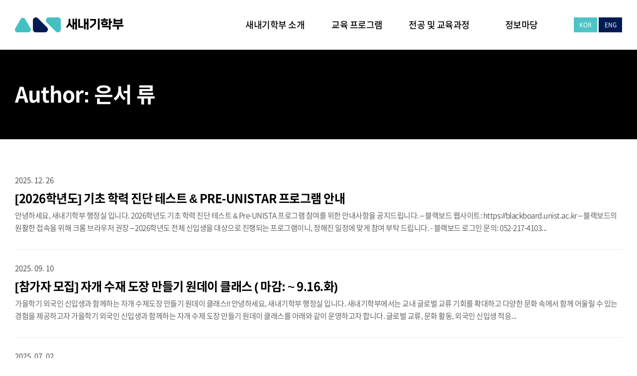

--- FILE ---
content_type: text/html; charset=UTF-8
request_url: https://freshman.unist.ac.kr/author/res79/
body_size: 14061
content:
<!DOCTYPE html>
<html lang="ko-KR">
<head>
	<meta charset="UTF-8"/>
	
				<meta name=viewport content="width=device-width,initial-scale=1,user-scalable=no">
					
						
						<link rel="shortcut icon" type="image/x-icon" href="https://me.unist.ac.kr/wp-content/uploads/2021/11/favicon.ico">
			<link rel="apple-touch-icon" href="https://me.unist.ac.kr/wp-content/uploads/2021/11/favicon.ico"/>
			
	<link rel="profile" href="http://gmpg.org/xfn/11"/>
		
	<title>은서 류 &#8211; UNIST</title>
<meta name='robots' content='max-image-preview:large' />
<link rel='dns-prefetch' href='//dapi.kakao.com' />
<link rel='dns-prefetch' href='//fonts.googleapis.com' />
<link rel="alternate" type="application/rss+xml" title="UNIST &raquo; 피드" href="https://freshman.unist.ac.kr/feed/" />
<link rel="alternate" type="application/rss+xml" title="UNIST &raquo; 댓글 피드" href="https://freshman.unist.ac.kr/comments/feed/" />
<link rel="alternate" type="application/rss+xml" title="UNIST &raquo; 은서 류 피드의 글" href="https://freshman.unist.ac.kr/author/res79/feed/" />
<style id='wp-img-auto-sizes-contain-inline-css' type='text/css'>
img:is([sizes=auto i],[sizes^="auto," i]){contain-intrinsic-size:3000px 1500px}
/*# sourceURL=wp-img-auto-sizes-contain-inline-css */
</style>
<link rel='stylesheet' id='kimsmap_css-css' href='https://freshman.unist.ac.kr/wp-content/plugins/korea-map/inc/../css/style.css?ver=0.0.3' type='text/css' media='all' />
<link rel='stylesheet' id='layerslider-css' href='https://freshman.unist.ac.kr/wp-content/plugins/LayerSlider/assets/static/layerslider/css/layerslider.css?ver=6.11.2' type='text/css' media='all' />
<style id='wp-emoji-styles-inline-css' type='text/css'>

	img.wp-smiley, img.emoji {
		display: inline !important;
		border: none !important;
		box-shadow: none !important;
		height: 1em !important;
		width: 1em !important;
		margin: 0 0.07em !important;
		vertical-align: -0.1em !important;
		background: none !important;
		padding: 0 !important;
	}
/*# sourceURL=wp-emoji-styles-inline-css */
</style>
<style id='wp-block-library-inline-css' type='text/css'>
:root{--wp-block-synced-color:#7a00df;--wp-block-synced-color--rgb:122,0,223;--wp-bound-block-color:var(--wp-block-synced-color);--wp-editor-canvas-background:#ddd;--wp-admin-theme-color:#007cba;--wp-admin-theme-color--rgb:0,124,186;--wp-admin-theme-color-darker-10:#006ba1;--wp-admin-theme-color-darker-10--rgb:0,107,160.5;--wp-admin-theme-color-darker-20:#005a87;--wp-admin-theme-color-darker-20--rgb:0,90,135;--wp-admin-border-width-focus:2px}@media (min-resolution:192dpi){:root{--wp-admin-border-width-focus:1.5px}}.wp-element-button{cursor:pointer}:root .has-very-light-gray-background-color{background-color:#eee}:root .has-very-dark-gray-background-color{background-color:#313131}:root .has-very-light-gray-color{color:#eee}:root .has-very-dark-gray-color{color:#313131}:root .has-vivid-green-cyan-to-vivid-cyan-blue-gradient-background{background:linear-gradient(135deg,#00d084,#0693e3)}:root .has-purple-crush-gradient-background{background:linear-gradient(135deg,#34e2e4,#4721fb 50%,#ab1dfe)}:root .has-hazy-dawn-gradient-background{background:linear-gradient(135deg,#faaca8,#dad0ec)}:root .has-subdued-olive-gradient-background{background:linear-gradient(135deg,#fafae1,#67a671)}:root .has-atomic-cream-gradient-background{background:linear-gradient(135deg,#fdd79a,#004a59)}:root .has-nightshade-gradient-background{background:linear-gradient(135deg,#330968,#31cdcf)}:root .has-midnight-gradient-background{background:linear-gradient(135deg,#020381,#2874fc)}:root{--wp--preset--font-size--normal:16px;--wp--preset--font-size--huge:42px}.has-regular-font-size{font-size:1em}.has-larger-font-size{font-size:2.625em}.has-normal-font-size{font-size:var(--wp--preset--font-size--normal)}.has-huge-font-size{font-size:var(--wp--preset--font-size--huge)}.has-text-align-center{text-align:center}.has-text-align-left{text-align:left}.has-text-align-right{text-align:right}.has-fit-text{white-space:nowrap!important}#end-resizable-editor-section{display:none}.aligncenter{clear:both}.items-justified-left{justify-content:flex-start}.items-justified-center{justify-content:center}.items-justified-right{justify-content:flex-end}.items-justified-space-between{justify-content:space-between}.screen-reader-text{border:0;clip-path:inset(50%);height:1px;margin:-1px;overflow:hidden;padding:0;position:absolute;width:1px;word-wrap:normal!important}.screen-reader-text:focus{background-color:#ddd;clip-path:none;color:#444;display:block;font-size:1em;height:auto;left:5px;line-height:normal;padding:15px 23px 14px;text-decoration:none;top:5px;width:auto;z-index:100000}html :where(.has-border-color){border-style:solid}html :where([style*=border-top-color]){border-top-style:solid}html :where([style*=border-right-color]){border-right-style:solid}html :where([style*=border-bottom-color]){border-bottom-style:solid}html :where([style*=border-left-color]){border-left-style:solid}html :where([style*=border-width]){border-style:solid}html :where([style*=border-top-width]){border-top-style:solid}html :where([style*=border-right-width]){border-right-style:solid}html :where([style*=border-bottom-width]){border-bottom-style:solid}html :where([style*=border-left-width]){border-left-style:solid}html :where(img[class*=wp-image-]){height:auto;max-width:100%}:where(figure){margin:0 0 1em}html :where(.is-position-sticky){--wp-admin--admin-bar--position-offset:var(--wp-admin--admin-bar--height,0px)}@media screen and (max-width:600px){html :where(.is-position-sticky){--wp-admin--admin-bar--position-offset:0px}}

/*# sourceURL=wp-block-library-inline-css */
</style><style id='global-styles-inline-css' type='text/css'>
:root{--wp--preset--aspect-ratio--square: 1;--wp--preset--aspect-ratio--4-3: 4/3;--wp--preset--aspect-ratio--3-4: 3/4;--wp--preset--aspect-ratio--3-2: 3/2;--wp--preset--aspect-ratio--2-3: 2/3;--wp--preset--aspect-ratio--16-9: 16/9;--wp--preset--aspect-ratio--9-16: 9/16;--wp--preset--color--black: #000000;--wp--preset--color--cyan-bluish-gray: #abb8c3;--wp--preset--color--white: #ffffff;--wp--preset--color--pale-pink: #f78da7;--wp--preset--color--vivid-red: #cf2e2e;--wp--preset--color--luminous-vivid-orange: #ff6900;--wp--preset--color--luminous-vivid-amber: #fcb900;--wp--preset--color--light-green-cyan: #7bdcb5;--wp--preset--color--vivid-green-cyan: #00d084;--wp--preset--color--pale-cyan-blue: #8ed1fc;--wp--preset--color--vivid-cyan-blue: #0693e3;--wp--preset--color--vivid-purple: #9b51e0;--wp--preset--gradient--vivid-cyan-blue-to-vivid-purple: linear-gradient(135deg,rgb(6,147,227) 0%,rgb(155,81,224) 100%);--wp--preset--gradient--light-green-cyan-to-vivid-green-cyan: linear-gradient(135deg,rgb(122,220,180) 0%,rgb(0,208,130) 100%);--wp--preset--gradient--luminous-vivid-amber-to-luminous-vivid-orange: linear-gradient(135deg,rgb(252,185,0) 0%,rgb(255,105,0) 100%);--wp--preset--gradient--luminous-vivid-orange-to-vivid-red: linear-gradient(135deg,rgb(255,105,0) 0%,rgb(207,46,46) 100%);--wp--preset--gradient--very-light-gray-to-cyan-bluish-gray: linear-gradient(135deg,rgb(238,238,238) 0%,rgb(169,184,195) 100%);--wp--preset--gradient--cool-to-warm-spectrum: linear-gradient(135deg,rgb(74,234,220) 0%,rgb(151,120,209) 20%,rgb(207,42,186) 40%,rgb(238,44,130) 60%,rgb(251,105,98) 80%,rgb(254,248,76) 100%);--wp--preset--gradient--blush-light-purple: linear-gradient(135deg,rgb(255,206,236) 0%,rgb(152,150,240) 100%);--wp--preset--gradient--blush-bordeaux: linear-gradient(135deg,rgb(254,205,165) 0%,rgb(254,45,45) 50%,rgb(107,0,62) 100%);--wp--preset--gradient--luminous-dusk: linear-gradient(135deg,rgb(255,203,112) 0%,rgb(199,81,192) 50%,rgb(65,88,208) 100%);--wp--preset--gradient--pale-ocean: linear-gradient(135deg,rgb(255,245,203) 0%,rgb(182,227,212) 50%,rgb(51,167,181) 100%);--wp--preset--gradient--electric-grass: linear-gradient(135deg,rgb(202,248,128) 0%,rgb(113,206,126) 100%);--wp--preset--gradient--midnight: linear-gradient(135deg,rgb(2,3,129) 0%,rgb(40,116,252) 100%);--wp--preset--font-size--small: 13px;--wp--preset--font-size--medium: 20px;--wp--preset--font-size--large: 36px;--wp--preset--font-size--x-large: 42px;--wp--preset--spacing--20: 0.44rem;--wp--preset--spacing--30: 0.67rem;--wp--preset--spacing--40: 1rem;--wp--preset--spacing--50: 1.5rem;--wp--preset--spacing--60: 2.25rem;--wp--preset--spacing--70: 3.38rem;--wp--preset--spacing--80: 5.06rem;--wp--preset--shadow--natural: 6px 6px 9px rgba(0, 0, 0, 0.2);--wp--preset--shadow--deep: 12px 12px 50px rgba(0, 0, 0, 0.4);--wp--preset--shadow--sharp: 6px 6px 0px rgba(0, 0, 0, 0.2);--wp--preset--shadow--outlined: 6px 6px 0px -3px rgb(255, 255, 255), 6px 6px rgb(0, 0, 0);--wp--preset--shadow--crisp: 6px 6px 0px rgb(0, 0, 0);}:where(.is-layout-flex){gap: 0.5em;}:where(.is-layout-grid){gap: 0.5em;}body .is-layout-flex{display: flex;}.is-layout-flex{flex-wrap: wrap;align-items: center;}.is-layout-flex > :is(*, div){margin: 0;}body .is-layout-grid{display: grid;}.is-layout-grid > :is(*, div){margin: 0;}:where(.wp-block-columns.is-layout-flex){gap: 2em;}:where(.wp-block-columns.is-layout-grid){gap: 2em;}:where(.wp-block-post-template.is-layout-flex){gap: 1.25em;}:where(.wp-block-post-template.is-layout-grid){gap: 1.25em;}.has-black-color{color: var(--wp--preset--color--black) !important;}.has-cyan-bluish-gray-color{color: var(--wp--preset--color--cyan-bluish-gray) !important;}.has-white-color{color: var(--wp--preset--color--white) !important;}.has-pale-pink-color{color: var(--wp--preset--color--pale-pink) !important;}.has-vivid-red-color{color: var(--wp--preset--color--vivid-red) !important;}.has-luminous-vivid-orange-color{color: var(--wp--preset--color--luminous-vivid-orange) !important;}.has-luminous-vivid-amber-color{color: var(--wp--preset--color--luminous-vivid-amber) !important;}.has-light-green-cyan-color{color: var(--wp--preset--color--light-green-cyan) !important;}.has-vivid-green-cyan-color{color: var(--wp--preset--color--vivid-green-cyan) !important;}.has-pale-cyan-blue-color{color: var(--wp--preset--color--pale-cyan-blue) !important;}.has-vivid-cyan-blue-color{color: var(--wp--preset--color--vivid-cyan-blue) !important;}.has-vivid-purple-color{color: var(--wp--preset--color--vivid-purple) !important;}.has-black-background-color{background-color: var(--wp--preset--color--black) !important;}.has-cyan-bluish-gray-background-color{background-color: var(--wp--preset--color--cyan-bluish-gray) !important;}.has-white-background-color{background-color: var(--wp--preset--color--white) !important;}.has-pale-pink-background-color{background-color: var(--wp--preset--color--pale-pink) !important;}.has-vivid-red-background-color{background-color: var(--wp--preset--color--vivid-red) !important;}.has-luminous-vivid-orange-background-color{background-color: var(--wp--preset--color--luminous-vivid-orange) !important;}.has-luminous-vivid-amber-background-color{background-color: var(--wp--preset--color--luminous-vivid-amber) !important;}.has-light-green-cyan-background-color{background-color: var(--wp--preset--color--light-green-cyan) !important;}.has-vivid-green-cyan-background-color{background-color: var(--wp--preset--color--vivid-green-cyan) !important;}.has-pale-cyan-blue-background-color{background-color: var(--wp--preset--color--pale-cyan-blue) !important;}.has-vivid-cyan-blue-background-color{background-color: var(--wp--preset--color--vivid-cyan-blue) !important;}.has-vivid-purple-background-color{background-color: var(--wp--preset--color--vivid-purple) !important;}.has-black-border-color{border-color: var(--wp--preset--color--black) !important;}.has-cyan-bluish-gray-border-color{border-color: var(--wp--preset--color--cyan-bluish-gray) !important;}.has-white-border-color{border-color: var(--wp--preset--color--white) !important;}.has-pale-pink-border-color{border-color: var(--wp--preset--color--pale-pink) !important;}.has-vivid-red-border-color{border-color: var(--wp--preset--color--vivid-red) !important;}.has-luminous-vivid-orange-border-color{border-color: var(--wp--preset--color--luminous-vivid-orange) !important;}.has-luminous-vivid-amber-border-color{border-color: var(--wp--preset--color--luminous-vivid-amber) !important;}.has-light-green-cyan-border-color{border-color: var(--wp--preset--color--light-green-cyan) !important;}.has-vivid-green-cyan-border-color{border-color: var(--wp--preset--color--vivid-green-cyan) !important;}.has-pale-cyan-blue-border-color{border-color: var(--wp--preset--color--pale-cyan-blue) !important;}.has-vivid-cyan-blue-border-color{border-color: var(--wp--preset--color--vivid-cyan-blue) !important;}.has-vivid-purple-border-color{border-color: var(--wp--preset--color--vivid-purple) !important;}.has-vivid-cyan-blue-to-vivid-purple-gradient-background{background: var(--wp--preset--gradient--vivid-cyan-blue-to-vivid-purple) !important;}.has-light-green-cyan-to-vivid-green-cyan-gradient-background{background: var(--wp--preset--gradient--light-green-cyan-to-vivid-green-cyan) !important;}.has-luminous-vivid-amber-to-luminous-vivid-orange-gradient-background{background: var(--wp--preset--gradient--luminous-vivid-amber-to-luminous-vivid-orange) !important;}.has-luminous-vivid-orange-to-vivid-red-gradient-background{background: var(--wp--preset--gradient--luminous-vivid-orange-to-vivid-red) !important;}.has-very-light-gray-to-cyan-bluish-gray-gradient-background{background: var(--wp--preset--gradient--very-light-gray-to-cyan-bluish-gray) !important;}.has-cool-to-warm-spectrum-gradient-background{background: var(--wp--preset--gradient--cool-to-warm-spectrum) !important;}.has-blush-light-purple-gradient-background{background: var(--wp--preset--gradient--blush-light-purple) !important;}.has-blush-bordeaux-gradient-background{background: var(--wp--preset--gradient--blush-bordeaux) !important;}.has-luminous-dusk-gradient-background{background: var(--wp--preset--gradient--luminous-dusk) !important;}.has-pale-ocean-gradient-background{background: var(--wp--preset--gradient--pale-ocean) !important;}.has-electric-grass-gradient-background{background: var(--wp--preset--gradient--electric-grass) !important;}.has-midnight-gradient-background{background: var(--wp--preset--gradient--midnight) !important;}.has-small-font-size{font-size: var(--wp--preset--font-size--small) !important;}.has-medium-font-size{font-size: var(--wp--preset--font-size--medium) !important;}.has-large-font-size{font-size: var(--wp--preset--font-size--large) !important;}.has-x-large-font-size{font-size: var(--wp--preset--font-size--x-large) !important;}
/*# sourceURL=global-styles-inline-css */
</style>

<style id='classic-theme-styles-inline-css' type='text/css'>
/*! This file is auto-generated */
.wp-block-button__link{color:#fff;background-color:#32373c;border-radius:9999px;box-shadow:none;text-decoration:none;padding:calc(.667em + 2px) calc(1.333em + 2px);font-size:1.125em}.wp-block-file__button{background:#32373c;color:#fff;text-decoration:none}
/*# sourceURL=/wp-includes/css/classic-themes.min.css */
</style>
<link rel='stylesheet' id='JTPOP-popup-show-css' href='https://freshman.unist.ac.kr/wp-content/plugins/jt-bad-ux-popup.1.0.12/css/jt-popup-show.css?ver=1.1.4' type='text/css' media='all' />
<link rel='stylesheet' id='JTPOP-font-awesome-css' href='https://freshman.unist.ac.kr/wp-content/plugins/jt-bad-ux-popup.1.0.12/css/font-awesome.min.css?ver=4.1.0' type='text/css' media='all' />
<link rel='stylesheet' id='slick-css' href='https://freshman.unist.ac.kr/wp-content/plugins/jt-bad-ux-popup.1.0.12/css/vendors/slider/slick/slick.css?ver=1.6.0' type='text/css' media='all' />
<link rel='stylesheet' id='mediaelement-css' href='https://freshman.unist.ac.kr/wp-includes/js/mediaelement/mediaelementplayer-legacy.min.css?ver=4.2.17' type='text/css' media='all' />
<link rel='stylesheet' id='wp-mediaelement-css' href='https://freshman.unist.ac.kr/wp-includes/js/mediaelement/wp-mediaelement.min.css?ver=6.9' type='text/css' media='all' />
<link rel='stylesheet' id='river-default-style-css' href='https://freshman.unist.ac.kr/wp-content/themes/unist_hakbu/style.css?ver=6.9' type='text/css' media='all' />
<link rel='stylesheet' id='river-font-awesome-css' href='https://freshman.unist.ac.kr/wp-content/themes/unist_hakbu/css/font-awesome/css/font-awesome.min.css?ver=6.9' type='text/css' media='all' />
<link rel='stylesheet' id='river-stylesheet-css' href='https://freshman.unist.ac.kr/wp-content/themes/unist_hakbu/css/stylesheet.min.css?ver=6.9' type='text/css' media='all' />
<link rel='stylesheet' id='river-style-dynamic-css' href='https://freshman.unist.ac.kr/wp-content/themes/unist_hakbu/css/style_dynamic.css?ver=1760605318' type='text/css' media='all' />
<link rel='stylesheet' id='river-responsive-css' href='https://freshman.unist.ac.kr/wp-content/themes/unist_hakbu/css/responsive.min.css?ver=6.9' type='text/css' media='all' />
<link rel='stylesheet' id='river-style-dynamic-responsive-css' href='https://freshman.unist.ac.kr/wp-content/themes/unist_hakbu/css/style_dynamic_responsive.css?ver=1760605318' type='text/css' media='all' />
<link rel='stylesheet' id='js_composer_front-css' href='https://freshman.unist.ac.kr/wp-content/plugins/js_composer/assets/css/js_composer.min.css?ver=6.4.2' type='text/css' media='all' />
<link rel='stylesheet' id='river-google-fonts-css' href='https://fonts.googleapis.com/css?family=Oswald%3A200%2C300%2C300i%2C400%2C400i%2C700%7COpen+Sans%3A200%2C300%2C300i%2C400%2C400i%2C700&#038;subset=latin%2Clatin-ext&#038;ver=1.0.0' type='text/css' media='all' />
<script type="text/javascript" src="https://freshman.unist.ac.kr/wp-includes/js/jquery/jquery.min.js?ver=3.7.1" id="jquery-core-js"></script>
<script type="text/javascript" src="https://freshman.unist.ac.kr/wp-includes/js/jquery/jquery-migrate.min.js?ver=3.4.1" id="jquery-migrate-js"></script>
<script type="text/javascript" id="layerslider-utils-js-extra">
/* <![CDATA[ */
var LS_Meta = {"v":"6.11.2","fixGSAP":"1"};
//# sourceURL=layerslider-utils-js-extra
/* ]]> */
</script>
<script type="text/javascript" src="https://freshman.unist.ac.kr/wp-content/plugins/LayerSlider/assets/static/layerslider/js/layerslider.utils.js?ver=6.11.2" id="layerslider-utils-js"></script>
<script type="text/javascript" src="https://freshman.unist.ac.kr/wp-content/plugins/LayerSlider/assets/static/layerslider/js/layerslider.kreaturamedia.jquery.js?ver=6.11.2" id="layerslider-js"></script>
<script type="text/javascript" src="https://freshman.unist.ac.kr/wp-content/plugins/LayerSlider/assets/static/layerslider/js/layerslider.transitions.js?ver=6.11.2" id="layerslider-transitions-js"></script>
<meta name="generator" content="Powered by LayerSlider 6.11.2 - Multi-Purpose, Responsive, Parallax, Mobile-Friendly Slider Plugin for WordPress." />
<!-- LayerSlider updates and docs at: https://layerslider.kreaturamedia.com -->
<link rel="https://api.w.org/" href="https://freshman.unist.ac.kr/wp-json/" /><link rel="alternate" title="JSON" type="application/json" href="https://freshman.unist.ac.kr/wp-json/wp/v2/users/11" /><link rel="EditURI" type="application/rsd+xml" title="RSD" href="https://freshman.unist.ac.kr/xmlrpc.php?rsd" />
<meta name="generator" content="WordPress 6.9" />
<style type="text/css">.recentcomments a{display:inline !important;padding:0 !important;margin:0 !important;}</style><meta name="generator" content="Powered by WPBakery Page Builder - drag and drop page builder for WordPress."/>
<noscript><style> .wpb_animate_when_almost_visible { opacity: 1; }</style></noscript>
	<!-- Add CSS -->
	<link rel="stylesheet" href="https://freshman.unist.ac.kr/wp-content/themes/unist_hakbu/css/swiper.min.css" type="text/css" media="all" />
	<link rel="stylesheet" href="https://freshman.unist.ac.kr/wp-content/themes/unist_hakbu/css/freshman.css?v=20251016090158" type="text/css" media="all" />
</head>
<body class="archive author author-res79 author-11 wp-theme-unist_hakbu  desktop river-core-1.0.5 river-theme-ver-2.3  mac wpb-js-composer js-comp-ver-6.4.2 vc_responsive">
			<div class="wrapper">
	<div class="wrapper_inner">
				
		<header class="page_header ">
	<div class="header_inner clearfix">
		
				<div class="header_bottom clearfix">
						<div class="container">
				<div class="container_inner clearfix">
										<div class="header_inner_left">
													<div class="mobile_menu_button"><span><i class="icon-reorder"></i></span></div>
												<div class="logo_wrapper">
							<div class="logo">
								<!-- <a class="logo_img" href="https://www.unist.ac.kr/" target="_blank"><img src="https://freshman.unist.ac.kr/wp-content/themes/unist_hakbu/images/logo_unist.png" alt="UNIST" /></a>
								<a class="logo_txt" href="https://freshman.unist.ac.kr/">SCHOOL OF<br>NEW UNISTARS</a> -->

								<a href="https://freshman.unist.ac.kr/">
									<img src="https://freshman.unist.ac.kr/wp-content/uploads/2023/05/logo_2x.png" alt="Logo"/>
								</a>
							</div>
						</div>
					</div>
											<div class="header_inner_right">
							
<div class="side_menu_button_wrapper right">
	<div class="side_menu_button">
			</div>
</div>						</div>
										<nav class="main_menu drop_down right">
						<ul id="menu-global" class=""><li id="nav-menu-item-70" class="menu-item menu-item-type-custom menu-item-object-custom menu-item-has-children  has_sub narrow"><a href="#" class=""><i class="menu_icon blank"></i><span>새내기학부 소개</span></a>
<div class="second"><div class="inner"><ul>
	<li id="nav-menu-item-348" class="menu-item menu-item-type-post_type menu-item-object-page "><a href="https://freshman.unist.ac.kr/greetings/" class=""><i class="menu_icon blank"></i><span>학부장 인사말</span></a></li>
	<li id="nav-menu-item-346" class="menu-item menu-item-type-post_type menu-item-object-page "><a href="https://freshman.unist.ac.kr/contact/" class=""><i class="menu_icon blank"></i><span>주요업무 및 연락처</span></a></li>
	<li id="nav-menu-item-347" class="menu-item menu-item-type-post_type menu-item-object-page "><a href="https://freshman.unist.ac.kr/directions/" class=""><i class="menu_icon blank"></i><span>오시는 길</span></a></li>
</ul></div></div>
</li>
<li id="nav-menu-item-71" class="menu-item menu-item-type-custom menu-item-object-custom menu-item-has-children  has_sub narrow"><a href="#" class=""><i class="menu_icon blank"></i><span>교육 프로그램</span></a>
<div class="second"><div class="inner"><ul>
	<li id="nav-menu-item-7825" class="menu-item menu-item-type-post_type menu-item-object-page "><a href="https://freshman.unist.ac.kr/pre-unistars/" class=""><i class="menu_icon blank"></i><span>Pre-UNISTAR</span></a></li>
	<li id="nav-menu-item-8065" class="menu-item menu-item-type-post_type menu-item-object-page "><a href="https://freshman.unist.ac.kr/ca-mentorship/" class=""><i class="menu_icon blank"></i><span>CA 멘토십</span></a></li>
	<li id="nav-menu-item-8360" class="menu-item menu-item-type-post_type menu-item-object-page "><a href="https://freshman.unist.ac.kr/tutoring/" class=""><i class="menu_icon blank"></i><span>튜터링</span></a></li>
	<li id="nav-menu-item-8359" class="menu-item menu-item-type-post_type menu-item-object-page "><a href="https://freshman.unist.ac.kr/academic-advisors/" class=""><i class="menu_icon blank"></i><span>지도교수 제도</span></a></li>
</ul></div></div>
</li>
<li id="nav-menu-item-8333" class="menu-item menu-item-type-custom menu-item-object-custom menu-item-has-children  has_sub narrow"><a href="#" class=""><i class="menu_icon blank"></i><span>전공 및 교육과정</span></a>
<div class="second"><div class="inner"><ul>
	<li id="nav-menu-item-8391" class="menu-item menu-item-type-post_type menu-item-object-page "><a href="https://freshman.unist.ac.kr/exploring-majors/" class=""><i class="menu_icon blank"></i><span>전공탐색</span></a></li>
	<li id="nav-menu-item-8403" class="menu-item menu-item-type-post_type menu-item-object-page "><a href="https://freshman.unist.ac.kr/colleges-and-schools/" class=""><i class="menu_icon blank"></i><span>학과(부) 소개</span></a></li>
	<li id="nav-menu-item-8392" class="menu-item menu-item-type-post_type menu-item-object-page "><a href="https://freshman.unist.ac.kr/academic-roadmap/" class=""><i class="menu_icon blank"></i><span>교육과정 로드맵</span></a></li>
	<li id="nav-menu-item-8382" class="menu-item menu-item-type-post_type menu-item-object-page "><a href="https://freshman.unist.ac.kr/academic-course/" class=""><i class="menu_icon blank"></i><span>교육과정</span></a></li>
	<li id="nav-menu-item-8404" class="menu-item menu-item-type-post_type menu-item-object-page "><a href="https://freshman.unist.ac.kr/academic-calender/" class=""><i class="menu_icon blank"></i><span>학사일정</span></a></li>
	<li id="nav-menu-item-8745" class="menu-item menu-item-type-custom menu-item-object-custom "><a target="_blank" href="https://www.diypia.com/HTML5_eBooks/UNIST/#p=1" class=""><i class="menu_icon blank"></i><span>전공탐색 가이드북</span></a></li>
</ul></div></div>
</li>
<li id="nav-menu-item-74" class="menu-item menu-item-type-custom menu-item-object-custom menu-item-has-children  has_sub narrow"><a href="#" class=""><i class="menu_icon blank"></i><span>정보마당</span></a>
<div class="second"><div class="inner"><ul>
	<li id="nav-menu-item-54" class="menu-item menu-item-type-post_type menu-item-object-page "><a href="https://freshman.unist.ac.kr/notice/" class=""><i class="menu_icon blank"></i><span>공지사항</span></a></li>
	<li id="nav-menu-item-8440" class="menu-item menu-item-type-post_type menu-item-object-page "><a href="https://freshman.unist.ac.kr/event/" class=""><i class="menu_icon blank"></i><span>행사안내</span></a></li>
	<li id="nav-menu-item-8439" class="menu-item menu-item-type-post_type menu-item-object-page "><a href="https://freshman.unist.ac.kr/data/" class=""><i class="menu_icon blank"></i><span>자료실</span></a></li>
	<li id="nav-menu-item-8441" class="menu-item menu-item-type-post_type menu-item-object-page "><a href="https://freshman.unist.ac.kr/gallery/" class=""><i class="menu_icon blank"></i><span>갤러리</span></a></li>
	<li id="nav-menu-item-8442" class="menu-item menu-item-type-post_type menu-item-object-page "><a href="https://freshman.unist.ac.kr/faq/" class=""><i class="menu_icon blank"></i><span>FAQ</span></a></li>
</ul></div></div>
</li>
</ul>					</nav>
										<nav class="mobile_menu">
						<ul id="menu-global-1" class=""><li id="mobile-menu-item-70" class="menu-item menu-item-type-custom menu-item-object-custom menu-item-has-children  has_sub"><a href="#" class=""><span>새내기학부 소개</span><span class="mobile_arrow"><i class="icon-angle-right"></i><i class="icon-angle-down"></i></span></a>
<ul class="sub_menu">
	<li id="mobile-menu-item-348" class="menu-item menu-item-type-post_type menu-item-object-page "><a href="https://freshman.unist.ac.kr/greetings/" class=""><span>학부장 인사말</span><span class="mobile_arrow"><i class="icon-angle-right"></i><i class="icon-angle-down"></i></span></a></li>
	<li id="mobile-menu-item-346" class="menu-item menu-item-type-post_type menu-item-object-page "><a href="https://freshman.unist.ac.kr/contact/" class=""><span>주요업무 및 연락처</span><span class="mobile_arrow"><i class="icon-angle-right"></i><i class="icon-angle-down"></i></span></a></li>
	<li id="mobile-menu-item-347" class="menu-item menu-item-type-post_type menu-item-object-page "><a href="https://freshman.unist.ac.kr/directions/" class=""><span>오시는 길</span><span class="mobile_arrow"><i class="icon-angle-right"></i><i class="icon-angle-down"></i></span></a></li>
</ul>
</li>
<li id="mobile-menu-item-71" class="menu-item menu-item-type-custom menu-item-object-custom menu-item-has-children  has_sub"><a href="#" class=""><span>교육 프로그램</span><span class="mobile_arrow"><i class="icon-angle-right"></i><i class="icon-angle-down"></i></span></a>
<ul class="sub_menu">
	<li id="mobile-menu-item-7825" class="menu-item menu-item-type-post_type menu-item-object-page "><a href="https://freshman.unist.ac.kr/pre-unistars/" class=""><span>Pre-UNISTAR</span><span class="mobile_arrow"><i class="icon-angle-right"></i><i class="icon-angle-down"></i></span></a></li>
	<li id="mobile-menu-item-8065" class="menu-item menu-item-type-post_type menu-item-object-page "><a href="https://freshman.unist.ac.kr/ca-mentorship/" class=""><span>CA 멘토십</span><span class="mobile_arrow"><i class="icon-angle-right"></i><i class="icon-angle-down"></i></span></a></li>
	<li id="mobile-menu-item-8360" class="menu-item menu-item-type-post_type menu-item-object-page "><a href="https://freshman.unist.ac.kr/tutoring/" class=""><span>튜터링</span><span class="mobile_arrow"><i class="icon-angle-right"></i><i class="icon-angle-down"></i></span></a></li>
	<li id="mobile-menu-item-8359" class="menu-item menu-item-type-post_type menu-item-object-page "><a href="https://freshman.unist.ac.kr/academic-advisors/" class=""><span>지도교수 제도</span><span class="mobile_arrow"><i class="icon-angle-right"></i><i class="icon-angle-down"></i></span></a></li>
</ul>
</li>
<li id="mobile-menu-item-8333" class="menu-item menu-item-type-custom menu-item-object-custom menu-item-has-children  has_sub"><a href="#" class=""><span>전공 및 교육과정</span><span class="mobile_arrow"><i class="icon-angle-right"></i><i class="icon-angle-down"></i></span></a>
<ul class="sub_menu">
	<li id="mobile-menu-item-8391" class="menu-item menu-item-type-post_type menu-item-object-page "><a href="https://freshman.unist.ac.kr/exploring-majors/" class=""><span>전공탐색</span><span class="mobile_arrow"><i class="icon-angle-right"></i><i class="icon-angle-down"></i></span></a></li>
	<li id="mobile-menu-item-8403" class="menu-item menu-item-type-post_type menu-item-object-page "><a href="https://freshman.unist.ac.kr/colleges-and-schools/" class=""><span>학과(부) 소개</span><span class="mobile_arrow"><i class="icon-angle-right"></i><i class="icon-angle-down"></i></span></a></li>
	<li id="mobile-menu-item-8392" class="menu-item menu-item-type-post_type menu-item-object-page "><a href="https://freshman.unist.ac.kr/academic-roadmap/" class=""><span>교육과정 로드맵</span><span class="mobile_arrow"><i class="icon-angle-right"></i><i class="icon-angle-down"></i></span></a></li>
	<li id="mobile-menu-item-8382" class="menu-item menu-item-type-post_type menu-item-object-page "><a href="https://freshman.unist.ac.kr/academic-course/" class=""><span>교육과정</span><span class="mobile_arrow"><i class="icon-angle-right"></i><i class="icon-angle-down"></i></span></a></li>
	<li id="mobile-menu-item-8404" class="menu-item menu-item-type-post_type menu-item-object-page "><a href="https://freshman.unist.ac.kr/academic-calender/" class=""><span>학사일정</span><span class="mobile_arrow"><i class="icon-angle-right"></i><i class="icon-angle-down"></i></span></a></li>
	<li id="mobile-menu-item-8745" class="menu-item menu-item-type-custom menu-item-object-custom "><a target="_blank" href="https://www.diypia.com/HTML5_eBooks/UNIST/#p=1" class=""><span>전공탐색 가이드북</span><span class="mobile_arrow"><i class="icon-angle-right"></i><i class="icon-angle-down"></i></span></a></li>
</ul>
</li>
<li id="mobile-menu-item-74" class="menu-item menu-item-type-custom menu-item-object-custom menu-item-has-children  has_sub"><a href="#" class=""><span>정보마당</span><span class="mobile_arrow"><i class="icon-angle-right"></i><i class="icon-angle-down"></i></span></a>
<ul class="sub_menu">
	<li id="mobile-menu-item-54" class="menu-item menu-item-type-post_type menu-item-object-page "><a href="https://freshman.unist.ac.kr/notice/" class=""><span>공지사항</span><span class="mobile_arrow"><i class="icon-angle-right"></i><i class="icon-angle-down"></i></span></a></li>
	<li id="mobile-menu-item-8440" class="menu-item menu-item-type-post_type menu-item-object-page "><a href="https://freshman.unist.ac.kr/event/" class=""><span>행사안내</span><span class="mobile_arrow"><i class="icon-angle-right"></i><i class="icon-angle-down"></i></span></a></li>
	<li id="mobile-menu-item-8439" class="menu-item menu-item-type-post_type menu-item-object-page "><a href="https://freshman.unist.ac.kr/data/" class=""><span>자료실</span><span class="mobile_arrow"><i class="icon-angle-right"></i><i class="icon-angle-down"></i></span></a></li>
	<li id="mobile-menu-item-8441" class="menu-item menu-item-type-post_type menu-item-object-page "><a href="https://freshman.unist.ac.kr/gallery/" class=""><span>갤러리</span><span class="mobile_arrow"><i class="icon-angle-right"></i><i class="icon-angle-down"></i></span></a></li>
	<li id="mobile-menu-item-8442" class="menu-item menu-item-type-post_type menu-item-object-page "><a href="https://freshman.unist.ac.kr/faq/" class=""><span>FAQ</span><span class="mobile_arrow"><i class="icon-angle-right"></i><i class="icon-angle-down"></i></span></a></li>
</ul>
</li>
</ul>					</nav>

					<!-- 2021-09-22 : header right ADD Language, Network -->
					<div class="header_right">
						<a class="lang mint" href="/">KOR</a>
						<a class="lang" href="/eng">ENG</a>
					</div>
					<!-- 2021-09-22 : header right ADD Language, Network -->

									</div>
			</div>
				</div>
	</div>
</header>			<a id='back_to_top' href='#'>
		<span class="icon-stack">
			<i class="icon-chevron-up " style=""></i>
		</span>
	</a>
		<div class="content">
							<div class="content_inner">		<div class="title standard" >
							<div class="title_holder">
				<div class="container">
					<div class="container_inner clearfix">
																				<h1 >Author: 은서 류</h1>
							<span class="separator small"></span>
											</div>
				</div>
			</div>
			</div>
	
    <div class="container">
    <div class="container_inner clearfix">
                            <div class="blog_holder">
                                            		<article id="post-10991" class="post-10991 post type-post status-publish format-standard hentry category-notice">

			
			<div class="post_text">
				<span class="post_infos">
					<span class="date">2025. 12. 26</span>
									</span>	
				<h2 class="post_title_label"><a href="https://freshman.unist.ac.kr/2026%ed%95%99%eb%85%84%eb%8f%84-%ea%b8%b0%ec%b4%88-%ed%95%99%eb%a0%a5-%ec%a7%84%eb%8b%a8-%ed%85%8c%ec%8a%a4%ed%8a%b8-pre-unistar-%ed%94%84%eb%a1%9c%ea%b7%b8%eb%9e%a8-%ec%95%88%eb%82%b4/?p_num=0" title="[2026학년도] 기초 학력 진단 테스트 &#038; Pre-UNISTAR 프로그램 안내">[2026학년도] 기초 학력 진단 테스트 &#038; Pre-UNISTAR 프로그램 안내</a></h2>

				<p>안녕하세요, 새내기학부 행정실 입니다.
2026학년도 기초 학력 진단 테스트 &amp; Pre-UNISTA 프로그램 참여를 위한 안내사항을 공지드립니다.
 – 블랙보드 웹사이트: https://blackboard.unist.ac.kr
 – 블랙보드의 원활한 접속을 위해 크롬 브라우저 권장
 – 2026학년도 전체 신입생을 대상으로 진행되는 프로그램이니, 정해진 일정에 맞게 참여 부탁 드립니다.
 - 블랙보드 로그인 문의: 052-217-4103...</p>
			</div>
				
		</article>
		

                                            		<article id="post-10857" class="post-10857 post type-post status-publish format-standard has-post-thumbnail hentry category-event">

			
			<div class="post_text">
				<span class="post_infos">
					<span class="date">2025. 09. 10</span>
									</span>	
				<h2 class="post_title_label"><a href="https://freshman.unist.ac.kr/%ec%b0%b8%ea%b0%80%ec%9e%90-%eb%aa%a8%ec%a7%91-%ec%9e%90%ea%b0%9c-%ec%88%98%ec%9e%ac-%eb%8f%84%ec%9e%a5-%eb%a7%8c%eb%93%a4%ea%b8%b0-%ec%9b%90%eb%8d%b0%ec%9d%b4-%ed%81%b4%eb%9e%98%ec%8a%a4/?p_num=0" title="[참가자 모집] 자개 수재 도장 만들기 원데이 클래스 ( 마감: ~ 9.16.화)">[참가자 모집] 자개 수재 도장 만들기 원데이 클래스 ( 마감: ~ 9.16.화)</a></h2>

				<p>가을학기 외국인 신입생과 함께하는 자개 수제도장 만들기 원데이 클래스!!
안녕하세요, 새내기학부 행정실 입니다.
새내기학부에서는 교내 글로벌 교류 기회를 확대하고 다양한 문화 속에서 함께 어울릴 수 있는 경험을 제공하고자
가을학기 외국인 신입생과 함께하는 자개 수제 도장 만들기 원데이 클래스를 아래와 같이 운영하고자 합니다.
글로벌 교류, 문화 활동, 외국인 신입생 적응...</p>
			</div>
				
		</article>
		

                                            		<article id="post-10832" class="post-10832 post type-post status-publish format-standard hentry category-notice">

			
			<div class="post_text">
				<span class="post_infos">
					<span class="date">2025. 07. 02</span>
									</span>	
				<h2 class="post_title_label"><a href="https://freshman.unist.ac.kr/%eb%a9%98%ed%86%a0-%eb%aa%a8%ec%a7%91-2025-2%ed%95%99%ea%b8%b0-global-ca-%eb%a9%98%ed%86%a0%ec%8b%ad-%ed%94%84%eb%a1%9c%ea%b7%b8%eb%9e%a8-7-11/?p_num=0" title="[멘토 모집] 2025.2학기 Global CA 멘토십 프로그램 ( ~ 7.11)">[멘토 모집] 2025.2학기 Global CA 멘토십 프로그램 ( ~ 7.11)</a></h2>

				<p>안녕하세요, 새내기학부 행정실 입니다.

가을학기 외국인 신입생의 순조로운 대학생활 적응을 지원하기 위해 아래와 같이 Global CA멘토를 선발하고자 하니, 많은 지원 부탁 드립니다.

...</p>
			</div>
				
		</article>
		

                                            		<article id="post-10447" class="post-10447 post type-post status-publish format-standard hentry category-notice">

			
			<div class="post_text">
				<span class="post_infos">
					<span class="date">2025. 01. 04</span>
									</span>	
				<h2 class="post_title_label"><a href="https://freshman.unist.ac.kr/2025-pre-unistar-%ed%94%84%eb%a1%9c%ea%b7%b8%eb%9e%a8-%ec%95%88%eb%82%b4-2025-1-6-1-24/?p_num=0" title="2025 Pre-UNISTAR 프로그램 안내 (2025. 1. 6.  ~ 1. 24.)">2025 Pre-UNISTAR 프로그램 안내 (2025. 1. 6.  ~ 1. 24.)</a></h2>

				<p>안녕하세요, 새내기학부 행정실 입니다.
2025.1학기 Pre-UNISTA 프로그램 참여를 위한 안내사항을 공지드립니다.
 - 블랙보드 웹사이트: https://blackboard.unist.ac.kr
 - 블랙보드의 원활한 접속을 위해 크롬, 사파리, 파이어폭스 등 브라우저 권장
 - 수업일정표는 첨부파일에서 다운로드 가능합니다.




1/6 ~ 1/24 수업 일정표


&nbsp;

&nbsp;

&nbsp;...</p>
			</div>
				
		</article>
		

                                            		<article id="post-10368" class="post-10368 post type-post status-publish format-standard has-post-thumbnail hentry category-event">

			
			<div class="post_text">
				<span class="post_infos">
					<span class="date">2024. 11. 14</span>
									</span>	
				<h2 class="post_title_label"><a href="https://freshman.unist.ac.kr/%ed%96%89%ec%82%ac-mlst-ii-%ed%95%99%ec%8a%b5%ec%a0%84%eb%9e%b5%ea%b2%80%ec%82%ac/?p_num=0" title="[행사] MLST-II 학습전략검사 (~11/28, 선착순 기프티콘 증정)">[행사] MLST-II 학습전략검사 (~11/28, 선착순 기프티콘 증정)</a></h2>

				<p>MLST-II 학습전략검사
"공부는 IQ가 아니라 LQ!"
&nbsp;
LQ 란 자기주도 학습지수를 뜻합니다.
#학습전략검사 해보면 LQ뿐 아니라 성격, 동기, 정서, 행동, 공부 전략과 같은 본인의 공부 특성을 파악할 수 있어요.
&nbsp;
 - 단 20분! 시간을 투자하면 앞으로의 학업에 많은 도움이 될 거에요.
-  또 유니스트 학생들의 학습 관련 니즈를 파악하는데 도움이 됩니다.
-  타기관에서는...</p>
			</div>
				
		</article>
		

                                            		<article id="post-10345" class="post-10345 post type-post status-publish format-standard has-post-thumbnail hentry category-gallery">

			
			<div class="post_text">
				<span class="post_infos">
					<span class="date">2024. 11. 11</span>
									</span>	
				<h2 class="post_title_label"><a href="https://freshman.unist.ac.kr/fall-2024-global-ca-traditional-treat-making-baram-dduck-2024-09-09/?p_num=0" title="[Fall 2024 Global CA] Traditional Treat Making Baram Dduck (2024. 09. 09.)">[Fall 2024 Global CA] Traditional Treat Making Baram Dduck (2024. 09. 09.)</a></h2>

				<p>









...</p>
			</div>
				
		</article>
		

                                            		<article id="post-10232" class="post-10232 post type-post status-publish format-standard hentry category-notice">

			
			<div class="post_text">
				<span class="post_infos">
					<span class="date">2024. 08. 08</span>
									</span>	
				<h2 class="post_title_label"><a href="https://freshman.unist.ac.kr/%eb%aa%a8%ec%a7%91-fall-2024_-recruitment-of-global-ca-campus-advisor-mentors-aug-25/?p_num=0" title="[모집] Fall 2024_ Recruitment of Global CA (Campus Advisor) mentors ( ~ Aug 25)">[모집] Fall 2024_ Recruitment of Global CA (Campus Advisor) mentors ( ~ Aug 25)</a></h2>

				
			</div>
				
		</article>
		

                                            		<article id="post-10032" class="post-10032 post type-post status-publish format-standard has-post-thumbnail hentry category-gallery">

			
			<div class="post_text">
				<span class="post_infos">
					<span class="date">2024. 03. 29</span>
									</span>	
				<h2 class="post_title_label"><a href="https://freshman.unist.ac.kr/2024-pre-unistar-%ed%8c%80-%ed%94%84%eb%a1%9c%ec%a0%9d%ed%8a%b8-%ec%8b%9c%ec%83%81-2024-2-19/?p_num=0" title="2024 Pre-UNISTAR 팀 프로젝트 시상 (2024. 2. 19.)">2024 Pre-UNISTAR 팀 프로젝트 시상 (2024. 2. 19.)</a></h2>

				<p>일시: 2024.02.19.(월), 11:00
장소: 201동 대강당


&nbsp;



&nbsp;



본 게시물은 해당 참여자의 개인정보 활용동의를 득한 후,  게시되었습니다....</p>
			</div>
				
		</article>
		

                                            		<article id="post-9834" class="post-9834 post type-post status-publish format-standard hentry category-notice">

			
			<div class="post_text">
				<span class="post_infos">
					<span class="date">2024. 01. 10</span>
									</span>	
				<h2 class="post_title_label"><a href="https://freshman.unist.ac.kr/%ed%95%99%eb%b6%80%ec%83%88%eb%82%b4%ea%b8%b0-%ec%83%9d%ed%99%9c%ea%b4%80-%ec%9e%85%ec%82%ac%ec%8b%a0%ec%b2%ad-%ec%95%88%eb%82%b4/?p_num=0" title="24학번 신입생 생활관 입사 신청 안내">24학번 신입생 생활관 입사 신청 안내</a></h2>

				<p>■ 생활관 URL: http://dorm.unist.ac.kr
■ 문의처: 052-217-4252 (생활지원팀)
...</p>
			</div>
				
		</article>
		

                                            		<article id="post-9818" class="post-9818 post type-post status-publish format-standard hentry category-notice">

			
			<div class="post_text">
				<span class="post_infos">
					<span class="date">2024. 01. 05</span>
									</span>	
				<h2 class="post_title_label"><a href="https://freshman.unist.ac.kr/9818-2/?p_num=0" title="2024 Pre-UNISTAR 프로그램 안내">2024 Pre-UNISTAR 프로그램 안내</a></h2>

				<p>안녕하세요, 새내기학부 행정실 입니다.

2024.1학기 Pre-UNISTA 프로그램 참여를 위한 안내자료를 공지드립니다.

하기 URL은 프로그램 참여 시, 반드시 필요한 정보이니 학번 확인 후 방문해 주시기 바랍니다.

포탈:  https://portal.unist.ac.kr

블랙보드: https://blackboard.unist.ac.kr/

ALPS: https://alps.unist.ac.kr/

&nbsp;

...</p>
			</div>
				
		</article>
		

                                        	                	                <div class='pagination'><ul><li class='prev'><a href='https://freshman.unist.ac.kr/author/res79/'><i class='icon-chevron-left'></i></a></li><li class='active'><span>1</span></li><li><a href='https://freshman.unist.ac.kr/author/res79/page/2/' class='inactive'>2</a></li><li class='next'><a href="https://freshman.unist.ac.kr/author/res79/page/2/"><i class='icon-chevron-right'></i></a></li></ul></div><div class='pagination-blog-wp'>
	<nav class="navigation pagination" aria-label="글 페이지 매김">
		<h2 class="screen-reader-text">글 페이지 매김</h2>
		<div class="nav-links"><span aria-current="page" class="page-numbers current">1</span>
<a class="page-numbers" href="https://freshman.unist.ac.kr/author/res79/page/2/">2</a>
<a class="next page-numbers" href="https://freshman.unist.ac.kr/author/res79/page/2/">다음</a></div>
	</nav></div>                </div>
                        </div>
    </div>

				<div class="content_bottom" >
					</div>
				</div>
</div>
	<footer>
						<div class="footer_bottom_holder">
			<div class="footer_bottom">
				<div class="textwidget custom-html-widget"<p>© 2023 UNIST All Rights Reserved<span class="vr">I</span>44919 울산광역시 울주군 언양읍 유니스트길 50, <span class="vr">I</span>Tel  :  052 217 6703</p></div>			</div>
		</div>
			</footer>
</div>
</div>
<script type="speculationrules">
{"prefetch":[{"source":"document","where":{"and":[{"href_matches":"/*"},{"not":{"href_matches":["/wp-*.php","/wp-admin/*","/wp-content/uploads/*","/wp-content/*","/wp-content/plugins/*","/wp-content/themes/unist_hakbu/*","/*\\?(.+)"]}},{"not":{"selector_matches":"a[rel~=\"nofollow\"]"}},{"not":{"selector_matches":".no-prefetch, .no-prefetch a"}}]},"eagerness":"conservative"}]}
</script>
<script type="text/javascript" src="//dapi.kakao.com/v2/maps/sdk.js?appkey=06353d9e3d2d1340d19b9d3809426e6f&amp;libraries=services&amp;ver=1.0" id="kakomapssdk-js"></script>
<script type="text/javascript" src="https://freshman.unist.ac.kr/wp-content/plugins/korea-map/inc/../js/kimsmap.js?ver=0.0.7" id="kimsmap_js-js"></script>
<script type="text/javascript" src="https://freshman.unist.ac.kr/wp-includes/js/jquery/ui/core.min.js?ver=1.13.3" id="jquery-ui-core-js"></script>
<script type="text/javascript" src="https://freshman.unist.ac.kr/wp-includes/js/jquery/ui/mouse.min.js?ver=1.13.3" id="jquery-ui-mouse-js"></script>
<script type="text/javascript" src="https://freshman.unist.ac.kr/wp-includes/js/jquery/ui/draggable.min.js?ver=1.13.3" id="jquery-ui-draggable-js"></script>
<script type="text/javascript" src="https://freshman.unist.ac.kr/wp-content/plugins/jt-bad-ux-popup.1.0.12/js/jquery.cookie.js?ver=1.4.0" id="JTPOP-jquery-cookie-js"></script>
<script type="text/javascript" src="https://freshman.unist.ac.kr/wp-content/plugins/jt-bad-ux-popup.1.0.12/js/jquery.touchSwipe.min.js?ver=1.6" id="JTPOP-touchswipe-js"></script>
<script type="text/javascript" src="https://freshman.unist.ac.kr/wp-content/plugins/jt-bad-ux-popup.1.0.12/js/imagesloaded.pkgd.min.js?ver=3.1.8" id="JTPOP-imageloaded-js"></script>
<script type="text/javascript" id="JTPOP-show-script-js-extra">
/* <![CDATA[ */
var __JTPOP = {"home_url":"https://freshman.unist.ac.kr","blog_id":"1","language":"ko_KR","is_home":""};
//# sourceURL=JTPOP-show-script-js-extra
/* ]]> */
</script>
<script type="text/javascript" src="https://freshman.unist.ac.kr/wp-content/plugins/jt-bad-ux-popup.1.0.12/js/jt-popup-show.js?ver=1.1.8" id="JTPOP-show-script-js"></script>
<script type="text/javascript" src="https://freshman.unist.ac.kr/wp-content/plugins/jt-bad-ux-popup.1.0.12/js/vendors/slider/slick/slick.min.js?ver=1.6.0" id="slick-js"></script>
<script type="text/javascript" src="https://freshman.unist.ac.kr/wp-includes/js/jquery/ui/droppable.min.js?ver=1.13.3" id="jquery-ui-droppable-js"></script>
<script type="text/javascript" src="https://freshman.unist.ac.kr/wp-includes/js/jquery/ui/resizable.min.js?ver=1.13.3" id="jquery-ui-resizable-js"></script>
<script type="text/javascript" src="https://freshman.unist.ac.kr/wp-includes/js/jquery/ui/selectable.min.js?ver=1.13.3" id="jquery-ui-selectable-js"></script>
<script type="text/javascript" src="https://freshman.unist.ac.kr/wp-includes/js/jquery/ui/sortable.min.js?ver=1.13.3" id="jquery-ui-sortable-js"></script>
<script type="text/javascript" src="https://freshman.unist.ac.kr/wp-includes/js/jquery/ui/accordion.min.js?ver=1.13.3" id="jquery-ui-accordion-js"></script>
<script type="text/javascript" src="https://freshman.unist.ac.kr/wp-includes/js/jquery/ui/menu.min.js?ver=1.13.3" id="jquery-ui-menu-js"></script>
<script type="text/javascript" src="https://freshman.unist.ac.kr/wp-includes/js/dist/dom-ready.min.js?ver=f77871ff7694fffea381" id="wp-dom-ready-js"></script>
<script type="text/javascript" src="https://freshman.unist.ac.kr/wp-includes/js/dist/hooks.min.js?ver=dd5603f07f9220ed27f1" id="wp-hooks-js"></script>
<script type="text/javascript" src="https://freshman.unist.ac.kr/wp-includes/js/dist/i18n.min.js?ver=c26c3dc7bed366793375" id="wp-i18n-js"></script>
<script type="text/javascript" id="wp-i18n-js-after">
/* <![CDATA[ */
wp.i18n.setLocaleData( { 'text direction\u0004ltr': [ 'ltr' ] } );
//# sourceURL=wp-i18n-js-after
/* ]]> */
</script>
<script type="text/javascript" id="wp-a11y-js-translations">
/* <![CDATA[ */
( function( domain, translations ) {
	var localeData = translations.locale_data[ domain ] || translations.locale_data.messages;
	localeData[""].domain = domain;
	wp.i18n.setLocaleData( localeData, domain );
} )( "default", {"translation-revision-date":"2025-12-15 08:19:58+0000","generator":"GlotPress\/4.0.3","domain":"messages","locale_data":{"messages":{"":{"domain":"messages","plural-forms":"nplurals=1; plural=0;","lang":"ko_KR"},"Notifications":["\uc54c\ub9bc"]}},"comment":{"reference":"wp-includes\/js\/dist\/a11y.js"}} );
//# sourceURL=wp-a11y-js-translations
/* ]]> */
</script>
<script type="text/javascript" src="https://freshman.unist.ac.kr/wp-includes/js/dist/a11y.min.js?ver=cb460b4676c94bd228ed" id="wp-a11y-js"></script>
<script type="text/javascript" src="https://freshman.unist.ac.kr/wp-includes/js/jquery/ui/autocomplete.min.js?ver=1.13.3" id="jquery-ui-autocomplete-js"></script>
<script type="text/javascript" src="https://freshman.unist.ac.kr/wp-includes/js/jquery/ui/controlgroup.min.js?ver=1.13.3" id="jquery-ui-controlgroup-js"></script>
<script type="text/javascript" src="https://freshman.unist.ac.kr/wp-includes/js/jquery/ui/checkboxradio.min.js?ver=1.13.3" id="jquery-ui-checkboxradio-js"></script>
<script type="text/javascript" src="https://freshman.unist.ac.kr/wp-includes/js/jquery/ui/button.min.js?ver=1.13.3" id="jquery-ui-button-js"></script>
<script type="text/javascript" src="https://freshman.unist.ac.kr/wp-includes/js/jquery/ui/datepicker.min.js?ver=1.13.3" id="jquery-ui-datepicker-js"></script>
<script type="text/javascript" id="jquery-ui-datepicker-js-after">
/* <![CDATA[ */
jQuery(function(jQuery){jQuery.datepicker.setDefaults({"closeText":"\ub2eb\uae30","currentText":"\uc624\ub298","monthNames":["1\uc6d4","2\uc6d4","3\uc6d4","4\uc6d4","5\uc6d4","6\uc6d4","7\uc6d4","8\uc6d4","9\uc6d4","10\uc6d4","11\uc6d4","12\uc6d4"],"monthNamesShort":["1\uc6d4","2\uc6d4","3\uc6d4","4\uc6d4","5\uc6d4","6\uc6d4","7\uc6d4","8\uc6d4","9\uc6d4","10\uc6d4","11\uc6d4","12\uc6d4"],"nextText":"\ub2e4\uc74c","prevText":"\uc774\uc804","dayNames":["\uc77c\uc694\uc77c","\uc6d4\uc694\uc77c","\ud654\uc694\uc77c","\uc218\uc694\uc77c","\ubaa9\uc694\uc77c","\uae08\uc694\uc77c","\ud1a0\uc694\uc77c"],"dayNamesShort":["\uc77c","\uc6d4","\ud654","\uc218","\ubaa9","\uae08","\ud1a0"],"dayNamesMin":["\uc77c","\uc6d4","\ud654","\uc218","\ubaa9","\uae08","\ud1a0"],"dateFormat":"yy\ub144 mm\uc6d4 dd\uc77c","firstDay":0,"isRTL":false});});
//# sourceURL=jquery-ui-datepicker-js-after
/* ]]> */
</script>
<script type="text/javascript" src="https://freshman.unist.ac.kr/wp-includes/js/jquery/ui/dialog.min.js?ver=1.13.3" id="jquery-ui-dialog-js"></script>
<script type="text/javascript" src="https://freshman.unist.ac.kr/wp-includes/js/jquery/ui/effect.min.js?ver=1.13.3" id="jquery-effects-core-js"></script>
<script type="text/javascript" src="https://freshman.unist.ac.kr/wp-includes/js/jquery/ui/effect-blind.min.js?ver=1.13.3" id="jquery-effects-blind-js"></script>
<script type="text/javascript" src="https://freshman.unist.ac.kr/wp-includes/js/jquery/ui/effect-bounce.min.js?ver=1.13.3" id="jquery-effects-bounce-js"></script>
<script type="text/javascript" src="https://freshman.unist.ac.kr/wp-includes/js/jquery/ui/effect-clip.min.js?ver=1.13.3" id="jquery-effects-clip-js"></script>
<script type="text/javascript" src="https://freshman.unist.ac.kr/wp-includes/js/jquery/ui/effect-drop.min.js?ver=1.13.3" id="jquery-effects-drop-js"></script>
<script type="text/javascript" src="https://freshman.unist.ac.kr/wp-includes/js/jquery/ui/effect-explode.min.js?ver=1.13.3" id="jquery-effects-explode-js"></script>
<script type="text/javascript" src="https://freshman.unist.ac.kr/wp-includes/js/jquery/ui/effect-fade.min.js?ver=1.13.3" id="jquery-effects-fade-js"></script>
<script type="text/javascript" src="https://freshman.unist.ac.kr/wp-includes/js/jquery/ui/effect-fold.min.js?ver=1.13.3" id="jquery-effects-fold-js"></script>
<script type="text/javascript" src="https://freshman.unist.ac.kr/wp-includes/js/jquery/ui/effect-highlight.min.js?ver=1.13.3" id="jquery-effects-highlight-js"></script>
<script type="text/javascript" src="https://freshman.unist.ac.kr/wp-includes/js/jquery/ui/effect-pulsate.min.js?ver=1.13.3" id="jquery-effects-pulsate-js"></script>
<script type="text/javascript" src="https://freshman.unist.ac.kr/wp-includes/js/jquery/ui/effect-size.min.js?ver=1.13.3" id="jquery-effects-size-js"></script>
<script type="text/javascript" src="https://freshman.unist.ac.kr/wp-includes/js/jquery/ui/effect-scale.min.js?ver=1.13.3" id="jquery-effects-scale-js"></script>
<script type="text/javascript" src="https://freshman.unist.ac.kr/wp-includes/js/jquery/ui/effect-shake.min.js?ver=1.13.3" id="jquery-effects-shake-js"></script>
<script type="text/javascript" src="https://freshman.unist.ac.kr/wp-includes/js/jquery/ui/effect-slide.min.js?ver=1.13.3" id="jquery-effects-slide-js"></script>
<script type="text/javascript" src="https://freshman.unist.ac.kr/wp-includes/js/jquery/ui/effect-transfer.min.js?ver=1.13.3" id="jquery-effects-transfer-js"></script>
<script type="text/javascript" src="https://freshman.unist.ac.kr/wp-includes/js/jquery/ui/progressbar.min.js?ver=1.13.3" id="jquery-ui-progressbar-js"></script>
<script type="text/javascript" src="https://freshman.unist.ac.kr/wp-includes/js/jquery/ui/slider.min.js?ver=1.13.3" id="jquery-ui-slider-js"></script>
<script type="text/javascript" src="https://freshman.unist.ac.kr/wp-includes/js/jquery/ui/spinner.min.js?ver=1.13.3" id="jquery-ui-spinner-js"></script>
<script type="text/javascript" src="https://freshman.unist.ac.kr/wp-includes/js/jquery/ui/tabs.min.js?ver=1.13.3" id="jquery-ui-tabs-js"></script>
<script type="text/javascript" src="https://freshman.unist.ac.kr/wp-includes/js/jquery/ui/tooltip.min.js?ver=1.13.3" id="jquery-ui-tooltip-js"></script>
<script type="text/javascript" src="https://freshman.unist.ac.kr/wp-includes/js/jquery/jquery.form.min.js?ver=4.3.0" id="jquery-form-js"></script>
<script type="text/javascript" id="mediaelement-core-js-before">
/* <![CDATA[ */
var mejsL10n = {"language":"ko","strings":{"mejs.download-file":"\ud30c\uc77c \ub2e4\uc6b4\ub85c\ub4dc","mejs.install-flash":"Flash \uc7ac\uc0dd\uae30\uac00 \ud65c\uc131\ud654\ub418\uc5b4 \uc788\uc9c0 \uc54a\uac70\ub098 \uc124\uce58\ub418\uc9c0 \uc54a\uc740 \ube0c\ub77c\uc6b0\uc800\ub97c \uc0ac\uc6a9\ud558\uace0 \uc788\uc2b5\ub2c8\ub2e4. Flash \uc7ac\uc0dd\uae30 \ud50c\ub7ec\uadf8\uc778\uc744 \ucf1c\uac70\ub098 https://get.adobe.com/flashplayer/ \uc5d0\uc11c \ucd5c\uc2e0 \ubc84\uc804\uc744 \ub2e4\uc6b4\ub85c\ub4dc\ud558\uc138\uc694","mejs.fullscreen":"\uc804\uccb4\ud654\uba74","mejs.play":"\uc7ac\uc0dd","mejs.pause":"\uc77c\uc2dc\uc815\uc9c0","mejs.time-slider":"\ud0c0\uc784 \uc2ac\ub77c\uc774\ub354","mejs.time-help-text":"1\ucd08\ub97c \uc9c4\ud589\ud558\ub824\uba74 \uc88c/\uc6b0 \ud654\uc0b4\ud45c \ud0a4\ub97c \uc0ac\uc6a9\ud558\uace0 10\ucd08\ub97c \uc9c4\ud589\ud558\ub824\uba74 \uc0c1/\ud558 \ubc29\ud5a5\ud0a4\ub97c \uc0ac\uc6a9\ud558\uc138\uc694.","mejs.live-broadcast":"\uc2e4\uc2dc\uac04 \ubc29\uc1a1","mejs.volume-help-text":"\ubcfc\ub968\uc744 \ub192\uc774\uac70\ub098 \uc904\uc774\ub824\uba74 \uc0c1/\ud558 \ud654\uc0b4\ud45c \ud0a4\ub97c \uc0ac\uc6a9\ud558\uc138\uc694.","mejs.unmute":"\ubb34\uc74c\ud574\uc81c","mejs.mute":"\uc74c\uc18c\uac70","mejs.volume-slider":"\ubcfc\ub968 \uc2ac\ub77c\uc774\ub354","mejs.video-player":"\ub3d9\uc601\uc0c1 \ud50c\ub808\uc774\uc5b4","mejs.audio-player":"\uc624\ub514\uc624 \ud50c\ub808\uc774\uc5b4","mejs.captions-subtitles":"\uc124\uba85/\uc790\ub9c9","mejs.captions-chapters":"\ucc55\ud130","mejs.none":"\uc5c6\uc74c","mejs.afrikaans":"\uc544\ud504\ub9ac\uce78\uc2a4\uc5b4","mejs.albanian":"\uc54c\ubc14\ub2c8\uc544\uc5b4","mejs.arabic":"\uc544\ub78d\uc5b4","mejs.belarusian":"\ubca8\ub77c\ub8e8\uc2a4\uc5b4","mejs.bulgarian":"\ubd88\uac00\ub9ac\uc544\uc5b4","mejs.catalan":"\uce74\ud0c8\ub85c\ub2c8\uc544\uc5b4","mejs.chinese":"\uc911\uad6d\uc5b4","mejs.chinese-simplified":"\uc911\uad6d\uc5b4 (\uac04\uccb4)","mejs.chinese-traditional":"\uc911\uad6d\uc5b4 (\ubc88\uccb4)","mejs.croatian":"\ud06c\ub85c\uc544\ud2f0\uc544\uc5b4","mejs.czech":"\uccb4\ucf54\uc5b4","mejs.danish":"\ub374\ub9c8\ud06c\uc5b4","mejs.dutch":"\ub124\ub35c\ub780\ub4dc\uc5b4","mejs.english":"\uc601\uc5b4","mejs.estonian":"\uc5d0\uc2a4\ud1a0\ub2c8\uc544\uc5b4","mejs.filipino":"\ud544\ub9ac\ud540\uc5b4","mejs.finnish":"\ud540\ub780\ub4dc\uc5b4","mejs.french":"\ud504\ub791\uc2a4\uc5b4","mejs.galician":"\uac08\ub9ac\uc2dc\uc544\uc5b4","mejs.german":"\ub3c5\uc77c\uc5b4","mejs.greek":"\uadf8\ub9ac\uc2a4\uc5b4","mejs.haitian-creole":"\uc544\uc774\ub514 \ud06c\ub9ac\ud3f4\uc5b4","mejs.hebrew":"\ud788\ube0c\ub9ac\uc5b4","mejs.hindi":"\ud78c\ub514\uc5b4","mejs.hungarian":"\ud5dd\uac00\ub9ac\uc5b4","mejs.icelandic":"\uc544\uc774\uc2ac\ub780\ub4dc\uc5b4","mejs.indonesian":"\uc778\ub3c4\ub124\uc2dc\uc544\uc5b4","mejs.irish":"\uc544\uc77c\ub79c\ub4dc\uc5b4","mejs.italian":"\uc774\ud0c8\ub9ac\uc544\uc5b4","mejs.japanese":"\uc77c\ubcf8\uc5b4","mejs.korean":"\ud55c\uad6d\uc5b4","mejs.latvian":"\ub77c\ud2b8\ube44\uc544\uc5b4","mejs.lithuanian":"\ub9ac\ud22c\uc544\ub2c8\uc544\uc5b4","mejs.macedonian":"\ub9c8\ucf00\ub3c4\ub2c8\uc544\uc5b4","mejs.malay":"\ub9d0\ub808\uc774\uc5b4","mejs.maltese":"\ubab0\ud0c0\uc5b4","mejs.norwegian":"\ub178\ub974\uc6e8\uc774\uc5b4","mejs.persian":"\ud398\ub974\uc2dc\uc544\uc5b4","mejs.polish":"\ud3f4\ub780\ub4dc\uc5b4","mejs.portuguese":"\ud3ec\ub974\ud22c\uac08\uc5b4","mejs.romanian":"\ub8e8\ub9c8\ub2c8\uc544\uc5b4","mejs.russian":"\ub7ec\uc2dc\uc544\uc5b4","mejs.serbian":"\uc138\ub974\ube44\uc544\uc5b4","mejs.slovak":"\uc2ac\ub85c\ubc14\ud0a4\uc544\uc5b4","mejs.slovenian":"\uc2ac\ub85c\ubca0\ub2c8\uc544\uc5b4","mejs.spanish":"\uc2a4\ud398\uc778\uc5b4","mejs.swahili":"\uc2a4\uc640\ud790\ub9ac\uc5b4","mejs.swedish":"\uc2a4\uc6e8\ub374\uc5b4","mejs.tagalog":"\ud0c0\uac08\ub85c\uadf8\uc5b4","mejs.thai":"\ud0dc\uad6d\uc5b4","mejs.turkish":"\ud130\ud0a4\uc5b4","mejs.ukrainian":"\uc6b0\ud06c\ub77c\uc774\ub098\uc5b4","mejs.vietnamese":"\ubca0\ud2b8\ub0a8\uc5b4","mejs.welsh":"\uc6e8\uc77c\uc2a4\uc5b4","mejs.yiddish":"\uc774\ub514\uc2dc\uc5b4"}};
//# sourceURL=mediaelement-core-js-before
/* ]]> */
</script>
<script type="text/javascript" src="https://freshman.unist.ac.kr/wp-includes/js/mediaelement/mediaelement-and-player.min.js?ver=4.2.17" id="mediaelement-core-js"></script>
<script type="text/javascript" src="https://freshman.unist.ac.kr/wp-includes/js/mediaelement/mediaelement-migrate.min.js?ver=6.9" id="mediaelement-migrate-js"></script>
<script type="text/javascript" id="mediaelement-js-extra">
/* <![CDATA[ */
var _wpmejsSettings = {"pluginPath":"/wp-includes/js/mediaelement/","classPrefix":"mejs-","stretching":"responsive","audioShortcodeLibrary":"mediaelement","videoShortcodeLibrary":"mediaelement"};
//# sourceURL=mediaelement-js-extra
/* ]]> */
</script>
<script type="text/javascript" src="https://freshman.unist.ac.kr/wp-includes/js/mediaelement/wp-mediaelement.min.js?ver=6.9" id="wp-mediaelement-js"></script>
<script type="text/javascript" src="https://freshman.unist.ac.kr/wp-content/themes/unist_hakbu/js/plugins/doubletaptogo.js?ver=6.9" id="doubletaptogo-js"></script>
<script type="text/javascript" src="https://freshman.unist.ac.kr/wp-content/themes/unist_hakbu/js/plugins/modernizr.min.js?ver=6.9" id="modernizr-js"></script>
<script type="text/javascript" src="https://freshman.unist.ac.kr/wp-content/themes/unist_hakbu/js/plugins/jquery.appear.js?ver=6.9" id="appear-js"></script>
<script type="text/javascript" src="https://freshman.unist.ac.kr/wp-includes/js/hoverIntent.min.js?ver=1.10.2" id="hoverIntent-js"></script>
<script type="text/javascript" src="https://freshman.unist.ac.kr/wp-content/themes/unist_hakbu/js/plugins/absoluteCounter.min.js?ver=6.9" id="absoluteCounter-js"></script>
<script type="text/javascript" src="https://freshman.unist.ac.kr/wp-content/themes/unist_hakbu/js/plugins/easypiechart.js?ver=6.9" id="easypiechart-js"></script>
<script type="text/javascript" src="https://freshman.unist.ac.kr/wp-content/themes/unist_hakbu/js/plugins/jquery.mixitup.min.js?ver=6.9" id="mixitup-js"></script>
<script type="text/javascript" src="https://freshman.unist.ac.kr/wp-content/themes/unist_hakbu/js/plugins/jquery.nicescroll.min.js?ver=6.9" id="nicescroll-js"></script>
<script type="text/javascript" src="https://freshman.unist.ac.kr/wp-content/plugins/js_composer/assets/lib/prettyphoto/js/jquery.prettyPhoto.min.js?ver=6.4.2" id="prettyphoto-js"></script>
<script type="text/javascript" src="https://freshman.unist.ac.kr/wp-content/themes/unist_hakbu/js/plugins/jquery.fitvids.js?ver=6.9" id="fitvids-js"></script>
<script type="text/javascript" src="https://freshman.unist.ac.kr/wp-content/plugins/js_composer/assets/lib/bower/flexslider/jquery.flexslider-min.js?ver=6.4.2" id="flexslider-js"></script>
<script type="text/javascript" src="https://freshman.unist.ac.kr/wp-content/plugins/js_composer/assets/lib/bower/isotope/dist/isotope.pkgd.min.js?ver=6.4.2" id="isotope-js"></script>
<script type="text/javascript" src="https://freshman.unist.ac.kr/wp-content/themes/unist_hakbu/js/plugins/jquery.waitforimages.js?ver=6.9" id="waitforimages-js"></script>
<script type="text/javascript" src="https://freshman.unist.ac.kr/wp-content/themes/unist_hakbu/js/plugins/waypoints.min.js?ver=6.9" id="waypoints-js"></script>
<script type="text/javascript" src="https://freshman.unist.ac.kr/wp-content/themes/unist_hakbu/js/plugins/Chart.min.js?ver=6.9" id="Chart-js"></script>
<script type="text/javascript" src="https://freshman.unist.ac.kr/wp-content/themes/unist_hakbu/js/default_dynamic.js?ver=1760605318" id="river-default-dynamic-js"></script>
<script type="text/javascript" src="https://freshman.unist.ac.kr/wp-content/themes/unist_hakbu/js/default.min.js?ver=6.9" id="river-default-js"></script>
<script type="text/javascript" src="https://freshman.unist.ac.kr/wp-content/plugins/js_composer/assets/js/dist/js_composer_front.min.js?ver=6.4.2" id="wpb_composer_front_js-js"></script>
<script type="text/javascript" id="qode-like-js-extra">
/* <![CDATA[ */
var qodeLike = {"ajaxurl":"https://freshman.unist.ac.kr/wp-admin/admin-ajax.php"};
//# sourceURL=qode-like-js-extra
/* ]]> */
</script>
<script type="text/javascript" src="https://freshman.unist.ac.kr/wp-content/themes/unist_hakbu/js/qode-like.js?ver=1.0" id="qode-like-js"></script>
<script type="text/javascript" id="common_js-js-extra">
/* <![CDATA[ */
var ajax_obj = {"admin_ajax":"https://freshman.unist.ac.kr/wp-admin/admin-ajax.php","themes_url":"https://freshman.unist.ac.kr/wp-content/themes/unist_hakbu"};
//# sourceURL=common_js-js-extra
/* ]]> */
</script>
<script type="text/javascript" src="https://freshman.unist.ac.kr/wp-content/themes/unist_hakbu/js/common.js?ver=20251016090158" id="common_js-js"></script>
<script id="wp-emoji-settings" type="application/json">
{"baseUrl":"https://s.w.org/images/core/emoji/17.0.2/72x72/","ext":".png","svgUrl":"https://s.w.org/images/core/emoji/17.0.2/svg/","svgExt":".svg","source":{"concatemoji":"https://freshman.unist.ac.kr/wp-includes/js/wp-emoji-release.min.js?ver=6.9"}}
</script>
<script type="module">
/* <![CDATA[ */
/*! This file is auto-generated */
const a=JSON.parse(document.getElementById("wp-emoji-settings").textContent),o=(window._wpemojiSettings=a,"wpEmojiSettingsSupports"),s=["flag","emoji"];function i(e){try{var t={supportTests:e,timestamp:(new Date).valueOf()};sessionStorage.setItem(o,JSON.stringify(t))}catch(e){}}function c(e,t,n){e.clearRect(0,0,e.canvas.width,e.canvas.height),e.fillText(t,0,0);t=new Uint32Array(e.getImageData(0,0,e.canvas.width,e.canvas.height).data);e.clearRect(0,0,e.canvas.width,e.canvas.height),e.fillText(n,0,0);const a=new Uint32Array(e.getImageData(0,0,e.canvas.width,e.canvas.height).data);return t.every((e,t)=>e===a[t])}function p(e,t){e.clearRect(0,0,e.canvas.width,e.canvas.height),e.fillText(t,0,0);var n=e.getImageData(16,16,1,1);for(let e=0;e<n.data.length;e++)if(0!==n.data[e])return!1;return!0}function u(e,t,n,a){switch(t){case"flag":return n(e,"\ud83c\udff3\ufe0f\u200d\u26a7\ufe0f","\ud83c\udff3\ufe0f\u200b\u26a7\ufe0f")?!1:!n(e,"\ud83c\udde8\ud83c\uddf6","\ud83c\udde8\u200b\ud83c\uddf6")&&!n(e,"\ud83c\udff4\udb40\udc67\udb40\udc62\udb40\udc65\udb40\udc6e\udb40\udc67\udb40\udc7f","\ud83c\udff4\u200b\udb40\udc67\u200b\udb40\udc62\u200b\udb40\udc65\u200b\udb40\udc6e\u200b\udb40\udc67\u200b\udb40\udc7f");case"emoji":return!a(e,"\ud83e\u1fac8")}return!1}function f(e,t,n,a){let r;const o=(r="undefined"!=typeof WorkerGlobalScope&&self instanceof WorkerGlobalScope?new OffscreenCanvas(300,150):document.createElement("canvas")).getContext("2d",{willReadFrequently:!0}),s=(o.textBaseline="top",o.font="600 32px Arial",{});return e.forEach(e=>{s[e]=t(o,e,n,a)}),s}function r(e){var t=document.createElement("script");t.src=e,t.defer=!0,document.head.appendChild(t)}a.supports={everything:!0,everythingExceptFlag:!0},new Promise(t=>{let n=function(){try{var e=JSON.parse(sessionStorage.getItem(o));if("object"==typeof e&&"number"==typeof e.timestamp&&(new Date).valueOf()<e.timestamp+604800&&"object"==typeof e.supportTests)return e.supportTests}catch(e){}return null}();if(!n){if("undefined"!=typeof Worker&&"undefined"!=typeof OffscreenCanvas&&"undefined"!=typeof URL&&URL.createObjectURL&&"undefined"!=typeof Blob)try{var e="postMessage("+f.toString()+"("+[JSON.stringify(s),u.toString(),c.toString(),p.toString()].join(",")+"));",a=new Blob([e],{type:"text/javascript"});const r=new Worker(URL.createObjectURL(a),{name:"wpTestEmojiSupports"});return void(r.onmessage=e=>{i(n=e.data),r.terminate(),t(n)})}catch(e){}i(n=f(s,u,c,p))}t(n)}).then(e=>{for(const n in e)a.supports[n]=e[n],a.supports.everything=a.supports.everything&&a.supports[n],"flag"!==n&&(a.supports.everythingExceptFlag=a.supports.everythingExceptFlag&&a.supports[n]);var t;a.supports.everythingExceptFlag=a.supports.everythingExceptFlag&&!a.supports.flag,a.supports.everything||((t=a.source||{}).concatemoji?r(t.concatemoji):t.wpemoji&&t.twemoji&&(r(t.twemoji),r(t.wpemoji)))});
//# sourceURL=https://freshman.unist.ac.kr/wp-includes/js/wp-emoji-loader.min.js
/* ]]> */
</script>

<!-- Add JS -->
<script type="text/javascript" src="https://freshman.unist.ac.kr/wp-content/themes/unist_hakbu/js/swiper.min.js" ></script>
<script type="text/javascript" src="https://freshman.unist.ac.kr/wp-content/themes/unist_hakbu/js/custom.js" ></script>
</body>
</html>

--- FILE ---
content_type: text/css
request_url: https://freshman.unist.ac.kr/wp-content/themes/unist_hakbu/css/style_dynamic_responsive.css?ver=1760605318
body_size: 161
content:
		
		@media only screen and (max-width: 1000px){
				}
		@media only screen and (min-width: 480px) and (max-width: 768px){
		
					.parallax section{
			height: auto !important;
			min-height: 400px;
			}
				
				}
		
		@media only screen and (max-width: 480px){
		
					.parallax section{
			height: auto !important;
			min-height: 400px;
			}
				
		
				}
		

--- FILE ---
content_type: text/css
request_url: https://freshman.unist.ac.kr/wp-content/themes/unist_hakbu/css/freshman.css?v=20251016090158
body_size: 17886
content:
@charset "utf-8";

/* Fontface */
@font-face {
    font-family: 'Noto Sans KR';
    font-style: normal;
    font-weight: 300;
    src: url('font/NotoSansCJKkr-DemiLight.eot');
    src: url('font/NotoSansCJKkr-DemiLight.eot?#iefix') format('embedded-opentype'), 
         url('font/NotoSansCJKkr-DemiLight.woff') format('woff');
}
@font-face {
    font-family: 'Noto Sans KR';
    font-style: normal;
    font-weight: 400;
    src: url('font/NotoSansCJKkr-Regular.eot');
    src: url('font/NotoSansCJKkr-Regular.eot?#iefix') format('embedded-opentype'), 
         url('font/NotoSansCJKkr-Regular.woff') format('woff');
}
@font-face {
    font-family: 'Noto Sans KR';
    font-style: normal;
    font-weight: 500;
    src: url('font/NotoSansCJKkr-Medium.eot');
    src: url('font/NotoSansCJKkr-Medium.eot?#iefix') format('embedded-opentype'), 
         url('font/NotoSansCJKkr-Medium.woff') format('woff');
}
@font-face {
    font-family: 'Noto Sans KR';
    font-style: normal;
    font-weight: 700;
    src: url('font/NotoSansCJKkr-Bold.eot');
    src: url('font/NotoSansCJKkr-Bold.eot?#iefix') format('embedded-opentype'),
         url('font/NotoSansCJKkr-Bold.woff') format('woff');
}
@font-face {
    font-family: 'Noto Sans KR';
    font-style: normal;
    font-weight: 900;
    src: url('font/NotoSansCJKkr-Black.eot');
    src: url('font/NotoSansCJKkr-Black.eot?#iefix') format('embedded-opentype'),
         url('font/NotoSansCJKkr-Black.woff') format('woff');
}

/* Common */
body, p {font-size:15px;line-height:1.7em;font-family:'Noto Sans KR',Helvetica,sans-serif;color:#535353;word-break:keep-all;}
p {font-weight:300;letter-spacing:-0.5px;}
h1, h2, h3, h4, h5, h6 {font-weight:700;font-family:'Noto Sans KR',Helvetica,sans-serif;color:#535353;line-height:1em;letter-spacing:-0.5px;}
.blind, caption, legend {position:absolute!important;width:1px;height:1px;overflow:hidden;clip:rect(1px 1px 1px 1px); /* IE6, IE7 */clip:rect(1px, 1px, 1px, 1px);}
.fw_300 {font-weight:300!important;}
.fw_400 {font-weight:400!important;}
.fw_500 {font-weight:500!important;}
.fw_700 {font-weight:700!important;}
.ta_c {text-align:center!important;}
.ta_l {text-align:left!important;}
.ta_r {text-align:right!important;}
.fl {float:left;box-sizing:border-box;}
.fr {float:right;box-sizing:border-box;}
.clb {clear:both;}
.of_h {overflow:hidden;}
.fc_sblue {color:#009fe7!important;}
.fc_red {color:#cc3366!important;}
.fc_navy {color:#20325b!important;}
.fc_blue {color:#353a9e!important;}
.fc_gray {color:#666!important;}
.dis_ib {display:inline-block;}
select {-webkit-border-radius:0;}
input, textarea {-webkit-appearance:none;-webkit-border-radius:0;font-family:'Noto Sans KR',Helvetica,sans-serif;}
a:hover, p a:hover {color:#44c1c4;}
.alink {color:#535353;border-bottom:1px dashed #a3a3a3;}
.ff_mg {font-family:'맑은고딕', sans-serif;font-style:normal;}
.slash {vertical-align:middle;background: url("data:image/svg+xml;utf8,<svg xmlns='http://www.w3.org/2000/svg'><line x1='0' y1='100%' x2='100%' y2='0' stroke='rgb(227,226,226)' /></svg>");}
.backslash {vertical-align:middle;background: url("data:image/svg+xml;utf8,<svg xmlns='http://www.w3.org/2000/svg'><line x1='0' y1='0' x2='100%' y2='100%' stroke='rgb(227,226,226)' /></svg>");}
.dis_ib {display:inline-block;}
dt {margin-bottom:0;}

/* font-size */
.fs_28 {font-size:28px;line-height:1.5em;}
.fs_26 {font-size:26px;line-height:1.5em;}
.fs_14 {font-size:14px;}

/* margin, padding */
.mt_80 {margin-top:80px;}

.wrapper {background-color:#fff;}
.container_inner {padding-left:10px;padding-right:10px;max-width:1240px;width:100%;box-sizing:border-box;}
.content .container .container_inner, .boxed section.section .section_inner, section.grid_section .section_inner {padding-left:10px;padding-right:10px;width:1240px;box-sizing:border-box;}
section.section {padding:70px 0 0;}
.content .content_inner > .container .container_inner {padding-top:70px;}
.content {padding-bottom:80px;box-sizing:border-box;background-color:transparent;}

/* Header */
header {border-bottom:0;}
.logo {left:10px;}
.logo a {height:30px!important;}
.logo .logo_txt {position:relative;margin-top:-3px;margin-left:16px;padding-left:18px;font-size:15px;font-weight:900;color:#ea4d4e;line-height:16px;vertical-align:top;transform:translateY(-50%);text-transform:uppercase;letter-spacing:-0.5px;visibility:visible!important;}
.logo .logo_txt:before {position:absolute;top:4px;left:0;content:"";display:block;width:2px;height:19px;background:#e74f58;}
.header_right {position:absolute;top:50%;right:10px;z-index:101;margin-top:-15px;display:flex;justify-content:flex-end;}
.header_right .lang {display:inline-block;margin-left:3px;width:47px;height:30px;font-size:12px;color:#fff;line-height:30px;text-align:center;background:#001b54;}
.header_right .lang.mint {background:#4ec4c7;}

/* Gnb */
.header_inner.on nav.main_menu:hover .second {visibility:visible!important;opacity:1!important;height:270px!important;}
nav.main_menu.right {margin-right:120px;}
nav.main_menu>ul>li {margin:0;padding:0;min-width:165px;box-sizing:border-box;text-align:center;}
nav.main_menu ul li a, .drop_down .second .inner ul li a, .drop_down .second .inner ul li h5 {font-family:'Noto Sans KR',Helvetica,sans-serif}
nav.main_menu ul li a {font-size:18px;font-weight:500;color:#000;letter-spacing:-0.5px;}
nav.main_menu>ul>li>a>span {position:relative;padding:0 0 5px;text-transform:none;}
nav.main_menu>ul>li>a>span:before {position:absolute;bottom:0;left:50%;content:"";display:inline-block;margin-left:-20px;width:40px;height:1px;background:#48d4cb;opacity:0;transition:all 0.2s;}
nav.main_menu>ul>li:hover>a>span:before, nav.main_menu>ul>li.active>a>span:before {opacity:1;}
nav.main_menu>ul>li:hover>a>span, nav.main_menu>ul>li.active>a>span {background-color:transparent;}
nav.main_menu>ul>li:hover>a, nav.main_menu>ul>li.active>a {color:#031b6d;}
nav.main_menu>ul>li.active .second .inner ul li.current-menu-item a {opacity:1;}
.drop_down .second .inner ul li.sub a, .drop_down .second .inner ul li.sub a:hover {background-image:none;}
.drop_down .second .inner ul li.sub ul {display:none;}
.drop_down>ul>li:first-child .second .inner ul {border-left:1px solid rgba(255 255 255 / 35%)}
.drop_down .second {width:100%;box-sizing:border-box;transition:all 0.1s;transition-delay:0s;height:0!important;opacity:0!important;}
.drop_down .second .inner {height:220px;}
.drop_down .second .inner ul {display:block;height:100%;border-right:1px solid rgba(255 255 255 / 35%);background-color:transparent;text-align:center;}
.drop_down .second .inner ul li {padding:0 20px;width:100%;border:0;box-sizing:border-box;}
.drop_down .second .inner ul li a, .drop_down .second .inner ul li h5 {padding:10px 0 4px;font-size:13px;font-weight:300;color:#fff;line-height:1.4em;text-align:left;letter-spacing:-0.3px;}
.drop_down .second .inner ul li a:hover span, .drop_down .second .inner ul li.current-menu-item a span {color:#fff;border-bottom:1px solid #fff;}
.drop_down .second .inner ul li:hover {background-color:transparent;}
nav.main_menu>ul>li:nth-child(1) .second .inner ul li {padding-left:32px;}
nav.main_menu>ul>li:nth-child(2) .second .inner ul li {padding-left:42px;}
nav.main_menu>ul>li:nth-child(3) .second .inner ul li {padding-left:32px;}
nav.main_menu>ul>li:nth-child(4) .second .inner ul li {padding-left:57px;}
.header_inner:before {position:absolute;top:100%;left:-10px;content:"";display:block;width:calc(100% + 20px);height:0;transition:all 0.1s;background:#44c1c4;box-shadow:inset 0 3px 3px rgb(0 0 0 / 10%);}
.header_inner.on:before {height:250px;background:#44c1c4;}
.header_inner.on .drop_down .second {padding:15px 0px;}

/* Footer */
footer {position:relative;margin-top:-2px;background:#fff;border-top:1px solid #e5e7ed;}
.footer_top {display:none;}
.footer_top_holder {background-color:transparent;}
.footer_bottom_holder {margin:0 auto;padding:32px 10px 28px;width:1240px;min-height:100px;background-color:transparent;box-sizing:border-box;}
.footer_bottom {height:auto;}
.footer_bottom, .footer_bottom p, .footer_bottom span, .footer_bottom a {font-size:12px;color:#001b54;line-height:27px;}
.footer_bottom .custom-html-widget {float:left;text-align:left;}
.footer_bottom .custom-html-widget .vr {margin:0 15px;}
.footer_bottom .menu-foot_menu-container {float:right;}
.footer_bottom .menu {position:relative;list-style:none;text-align:left;}
.footer_bottom .menu li.btn_site {padding:0;width:170px;line-height:27px;box-sizing:border-box;}
.footer_bottom .menu li.btn_site>a {position:relative;z-index:11;display:block;padding-left:15px;height:27px;line-height:25px;font-size:11px;font-weight:700;color:#666;border:1px solid #ccc;background:#fff;box-sizing:border-box;}
.footer_bottom .menu li.btn_site>a:after {position:absolute;top:-1px;right:-1px;content:"";display:block;width:30px;height:27px;background:url(../img/arrow_d_white.png) no-repeat 50% 50% #44c1c4;transform:rotate(180deg);}
.footer_bottom .menu li.btn_site>ul {overflow:hidden;position:absolute;bottom:0;left:0;z-index:10;margin:0;padding:8px 0;width:100%;height:0;background:#fff;text-align:left;transition:all 0.3s;opacity:0;visibility:hidden;}
.footer_bottom .menu li.btn_site>ul>li {display:block;margin:0;padding:0 10px;line-height:1.5em;}
.footer_bottom .menu li.btn_site>ul>li>a {position:relative;display:block;padding:3px 0 3px 8px;background:none;font-size:11px;line-height:1.3em;color:#666;}
.footer_bottom .menu li.btn_site>ul>li>a:before {position:absolute;top:11px;left:0;content:"";display:block;width:1px;height:1px;font-size:0;background:#666;}
.footer_bottom .menu li.btn_site>ul.on {bottom:27px;height:auto;opacity:1;visibility:visible;}

/*------------------------------------------------------------------------------------------------------------------
   Main 
------------------------------------------------------------------------------------------------------------------*/
body.home .content {padding-bottom:0!important;min-height:0!important;}
body.home footer {margin-top:0;background:#fff;border-top:0;}
body.home .footer_bottom .menu li.btn_site>a {z-index:101;background-color:#f2f2f2;border-color:#f2f2f2;}
body.home .footer_bottom .menu li.btn_site>ul {z-index:100;border:1px solid #f2f2f2;border-bottom:0;}

.main_top {position:relative;box-sizing:border-box;}
.main_top:after {content:"";clear:both;display:block;}
.main_top, .main_ft .inner {margin:0 auto;max-width:1220px;}
.main_top .slider {float:left;margin-left:-191px;width:1107px;background-color:#f6f6f6;}
.main_top .mainSlider {position:relative;}
.main_top .mainSlider:before {position:absolute;top:0;left:0;z-index:2;content:"";display:block;width:100%;height:100%;background-color:rgba(0 0 0 / 10%);}
.main_top .mainSlider .txtbox {position:absolute;left:191px;bottom:82px;z-index:10;text-align:left;}
.main_top .mainSlider .txtbox .txt {line-height:1.28em;font-size:34px;font-weight:500;color:#fff;}
.main_top .mainSlider .txtbox .txt_s {line-height:1.6em;font-size:14px;font-weight:400;color:#fff;}
.main_top .mainSlider ul {list-style:none;}
.main_top .news {float:right;width:281px;border-top:1px solid #e6e6e6;}
.main_top .news h3 {position:relative;margin:0;padding:50px 0 50px 116px;line-height:1.2em;font-size:22px;font-weight:700;color:#001b54;letter-spacing:-1px;}
.main_top .news h3:before {position:absolute;top:23px;left:7px;content:"";display:block;width:96px;height:116px;background:url(../images/main/uni.png) no-repeat 0 0 / 100% auto;}
.main_top .news h3 span {display:block;line-height:1.2em;font-size:14px;font-weight:500;color:#44c1c4;}

.box_news + .box_news {margin-top:15px;padding-top:15px;border-top:1px solid #e6e6e6;}
.box_news a {overflow:hidden;position:relative;display:flex;padding-right:140px;height:130px;align-items:center;line-height:22px;font-size:15px;font-weight:500;color:#071d42;background-color:#f6f6f6;box-sizing:border-box;}
.box_news .txt {padding-left:17px;padding-right:13px;width:141px;letter-spacing:-0.5px;box-sizing:border-box;}
.box_news .img {position:absolute;top:0;right:0;width:140px;}
.box_news .img img {display:block;}
.box_news.img_left a {padding:0 0 0 140px;}
.box_news.img_left .img {right:auto;left:0;}

.main_ft {padding:35px 0 25px;background-color:#f6f6f6;}
.main_ft ul {list-style:none;overflow:hidden;}
.main_ft ul li {float:left;width:14.2%;min-height:48px;font-size:14px;font-weight:500;color:#052250;text-align:center;border-right:1px solid #ddd;box-sizing:border-box;}
.main_ft ul li:first-child {width:14.8%;border-left:1px solid #ddd;}
.main_ft ul li img {margin-right:13px;vertical-align:middle;}
.main_ft ul li .txt {display:inline-block;line-height:1.2em;color:#052250;text-align:left;vertical-align:middle;}

/* Table */
table th, table td {padding:9px 20px;}
table th {font-size:18px;font-weight:500;color:#fff;background-color:#009fe7;}
table th {border-left:1px solid #d8dbdf;}
table th:first-child {border-left-color:#009fe7;}
table tr:nth-child(odd) td {background-color:transparent;color:#2e2e2e;}
table tbody td {font-size:16px;color:#2e2e2e;border-bottom:1px solid #d8dbdf;border-right:1px solid #d8dbdf;vertical-align:middle;}
table tbody td:first-child {border-left:1px solid #d8dbdf;}
.tbl_st1 {border-top:1px solid #7c869d;border-collapse:separate;}
.tbl_st1 thead th {padding:7px;font-size:16px;color:#2e2e2e;background:#f3f8f9;border-right:1px solid #d8dbdf;border-left:0;}
.tbl_st1 tbody td {padding:12px 7px;height:46px;font-size:15px;box-sizing:border-box;line-height:1.5em;}
.tbl_st1 th:first-child, .tbl_st1 td:first-child {border-left:0;}
.tbl_st1 th:last-child, .tbl_st1 td:last-child {border-right:0;}
.tbl_st1 thead tr:last-child th, .tbl_st1 tbody tr:last-child td {border-bottom:1px solid #7c869d;}
.tbl_st1 tbody td.border_bt {border-bottom-color:#7c869d;}
.tbl_st2 thead th {padding:10px;font-size:14px;background:#20325b;}
.tbl_st2 tbody td {font-size:12px;}
.tbl_st3 {border-top:1px solid #000;border-collapse:separate;}
.tbl_st3 thead th {padding:8px 7px;font-size:14px;color:#2e2e2e;background-color:#fff;border-bottom:1px solid #e3e2e2;border-right:1px solid #e3e2e2;border-left:0;vertical-align:middle;}
.tbl_st3 tbody tr th, .tbl_st3 tbody tr td {padding:14px 7px;height:48px;font-size:12px;font-weight:300;color:#666;box-sizing:border-box;line-height:1.4em;border-bottom:1px solid #e3e2e2;border-right:1px solid #e3e2e2;background-color:transparent;vertical-align:middle;}
.tbl_st3 tbody tr th {background-color:#fafafa;color:#2e2e2e;}
.tbl_st3 tbody .bold {font-weight:700;color:#2e2e2e;}
.tbl_st3 tbody .fs_l {font-size:13px;}
.tbl_st3 th:first-child, .tbl_st3 td:first-child {border-left:0;}
.tbl_st3 th:last-child, .tbl_st3 td:last-child {border-right:0;}
.tbl_st3 thead tr:last-child th, .tbl_st3 tbody tr:last-child th, .tbl_st3 tbody tr:last-child td {border-bottom:1px solid #000;}
.tbl_st3 .border_bt {border-bottom:1px solid #000!important;}
.tbl_st3 .border_r {border-right:1px solid #e3e2e2!important;}
.tbl_st4 thead th {padding:9px 5px;font-size:14px;background-color:#143770;}
.tbl_st4 thead th:first-child {border-left:0;}
.tbl_st4 tbody th, .tbl_st4 tbody td {padding-top:12px;padding-bottom:12px;font-size:12px;border-left:1px solid #e3e2e2;border-bottom-color:#e3e2e2;border-right:0;}
.tbl_st4 tbody td:first-child {border-left:0;}
.tbl_st4 tbody tr:nth-of-type(even) td {background-color:#fafafa;}
.tbl_st4 .fs_l {font-size:13px;}
.tbl_st4 .border_l_none {border-left:0;}
.tbl_st4 th.border_bt {border-bottom:1px solid #d8dbdf!important;}
.table_scroll {overflow-x:auto;}
.table_scroll table {min-width:500px;}

/* list bullet */
.bul_dot {list-style:none;line-height:1.6em;}
.bul_dot > li {position:relative;padding-left:10px;}
.bul_dot > li:before {position:absolute;top:10px;left:0;content:"";display:block;width:2px;height:2px;background:#2e2e2e;border-radius:50%;}

/* Sub - title */
.title {height:180px;background-color:#000;}
.title.standard h1 {margin:0;font-size:42px;font-weight:700;color:#fff;line-height:1.1em;text-align:left;letter-spacing:-1px;text-transform:none;}
.title.standard h6 {float:none;margin-bottom:6px;font-size:16px;font-weight:400;color:#fff;text-align:left;text-transform:none;}
.title .separator.small {display:none;}
.title.has_background {background-color:#000;background-size:cover;}
/* Sub - 페이지 상단 서브메뉴 */
.page_submenu {border-bottom:1px solid #e5e5e5;background:#fff;}
.page_submenu .section {padding:0;border:0;}
.submenu {overflow:hidden;list-style:none;display:table;width:100%;border-left:1px solid #d9d9d9;margin:0 auto;max-width:1220px;box-sizing:border-box;}
.submenu li {display:table-cell;width:20%;font-size:15px;line-height:40px;color:#595959;text-align:center;border-right:1px solid #d9d9d9;box-sizing:border-box;vertical-align:middle;}
.submenu li a {display:block;color:#595959;}
.submenu li a:hover, .submenu li a strong {display:block;color:#fff;background:#44c1c4;font-weight:400;}
.submenu li .on {display:block;color:#fff;background:#143770;}
.submenu li > strong {padding:0 30px;}
.submenu.col_1 > li {width:100%;}
.submenu.col_2 > li {width:50%;}
.submenu.col_3 > li {width:33.33%;}
.submenu.col_4 > li {width:25%;}
.submenu.col_6 > li {width:16.66%;}
/* Sub - 페이지 컨텐츠 내 타이틀 */
.content h1, .content h2, .content h3, .content h4, .content h5, .content h6 {margin-bottom:10px;}
.content h3 {margin-bottom:20px;font-size:22px;font-weight:500;color:#092148;}
.content h4 {font-size:20px;color:#092148;}

.top_bar {position:relative;}
.top_bar:before {position:absolute;top:0;left:0;content:"";display:block;width:25px;height:1px;background:#009fe7;}
.top_bar.top_bar_s {padding-top:11px;}
.top_bar.top_bar_s:before {width:10px;height:2px;}

/*------------------------------------------------------------------------------------------------------------------
    List & View 
 ------------------------------------------------------------------------------------------------------------------*/
 /* Blog - 목록 상단 검색영역 */
.board_top {overflow:hidden;margin-bottom:15px;padding:0 18px;}
.board_top .left {float:left;}
.board_top .right {float:right;}
.board_top {margin-bottom:20px;padding:0;}
.board_top select::-ms-expand {display:none;}
.board_top select > * {color:#2e2e2e;}
.board_category {width:156px;background:#4ec4c7;}
.board_category select {width:100%;height:30px;padding-left:20px;font-size:12px;color:#fff;border:0;background:url(../images/select_arrow.png) no-repeat 100% 0;box-sizing:border-box;border-radius:0; box-sizing:border-box; -webkit-appearance:none; -moz-appearance:none; appearance:none;}
.board_search {display:flex;justify-content:flex-end;}
.board_search .select_wrap {margin-right:5px;width:100px;border:1px solid #e3e3e3;background:#f2f5ff;}
.board_search .select_wrap select {width:100%;height:28px;padding-left:20px;font-size:12px;color:#2e2e2e;border:0;background:url(../images/select_arrow2.png) no-repeat 100% 0;box-sizing:border-box;border-radius:0; box-sizing:border-box; -webkit-appearance:none; -moz-appearance:none; appearance:none;}
.board_search input {width:148px;height:30px;line-height:30px;font-size:12px;font-family:'Noto Sans KR',Helvetica,sans-serif;border:1px solid #e3e3e3;border-right:0;background:#f2f5ff;box-sizing:border-box;}
.board_search button {margin:0;padding:0;width:52px;height:30px;font-size:12px;font-family:'Noto Sans KR',Helvetica,sans-serif;color:#2e2e2e;border:1px solid #e3e3e3;background:#f2f5ff;box-sizing:border-box;cursor:pointer;}
/* 교원소개 selectbox 추가 */
.blog_type7 .board_top .left .board_sort, .blog_type7 .board_top .left .board_category {display:inline-block;}
.blog_type7 .board_top .left .board_category {width:130px;}
.blog_type7 .board_top .left .board_sort .btn {margin-bottom:0;}
.blog_type7 .board_top .left .faculty_sort {display:block;}
.blog_type7 .board_top .left .faculty_sort .btn {float:left;margin-bottom:5px;}

/* Blog - 목록 - 공지사항,프로그램,자료실,갤러리 */
.blog_holder.blog_type {margin:0 -18px;}
.blog_holder.blog_type article {border-bottom:0;}
.blog_holder.blog_type article:nth-of-type(4n+1) {clear:both;}
/* .blog_holder.blog_type article .post_infos {text-align:right;} */
.blog_holder.blog_type article .post_infos, .latest_post_inner .post_infos {margin-bottom:0;font-size:11px;font-weight:300;color:#8c8c8c!important;line-height:28px;}
.blog_holder.blog_type article .post_infos > * + * {position:relative;margin-left:8px;padding-left:9px;}
.blog_holder.blog_type article .post_infos > * + *:before {position:absolute;top:3px;left:0;content:"";display:block;width:1px;height:10px;background:#9a9a9b;}
.blog_holder.blog_type article {float:left;margin-bottom:40px;padding:0 18px;width:25%;box-sizing:border-box;}
.blog_holder.blog_type article .post_image {margin-bottom:0;}
.blog_holder.blog_type article .post_text {overflow:hidden;box-sizing:border-box;padding:10px 18px 14px;background:#f2f5ff;}
.blog_holder.blog_type article .post_text .post_title_label {overflow:hidden;margin-bottom:0;height:1.3em;font-size:18px;font-weight:500;line-height:1.3em;text-transform:none;}
.blog_holder.blog_type article .post_text .post_title_label a {color:#2e2e2e;}
.blog_holder.blog_type article .post_text .post_excerpt {overflow:hidden;margin:7px 0 10px;padding-top:12px;height:4.8em;border-top:1px solid #dfe1eb;font-size:13px;font-weight:300;line-height:1.6em;}
.blog_holder.blog_type article .post_text .post_excerpt a {color:#535353;}
.blog_holder.blog_type article .post_text .post_excerpt p {font-size:13px;line-height:1.6em;}

.board {border-top:2px solid #44c1c4;}
.board th, .board td {padding:12px 10px;border-left:0!important;border-right:0!important;}
.board a:hover {color:#20325b;}
.board thead th {font-size:15px;font-weight:500;background:#20325b;}
.board tbody td {font-size:14px;color:#2e2e2e;border-bottom-color:#b2b2b2;}
.board tbody tr:hover td {background:#f2f5ff;}
.board .num, .board .date {font-size:13px;}
.board .sort {font-weight:700;color:#20325b;}
.board .subject {padding-left:40px;text-align:left;}
.ico_attach {overflow:hidden;display:inline-block;width:15px;height:12px;background:url(../img/ico_attach.png) no-repeat 0 0;background-size:100% auto;text-indent:-9999em;}
.blog_holder.blog_type1 {margin:0;}
.blog_holder.blog_type1 .board_top {padding:0;}
.blog_holder.blog_type1 + .pagination, .blog_holder.blog_promote + .pagination {margin-top:45px;}
.blog_holder.blog_type2 article .post_inner:hover .post_text, .blog_holder.blog_type3 article .post_inner:hover .post_text {background:#001b54;}
.blog_holder.blog_type2 article .post_inner:hover .post_infos > *,
.blog_holder.blog_type2 article .post_inner:hover .post_text .post_title_label, .blog_holder.blog_type2 article .post_inner:hover .post_text .post_title_label a,
.blog_holder.blog_type2 article .post_inner:hover .post_text .post_excerpt a, .blog_holder.blog_type2 article .post_inner:hover .post_text .post_excerpt p,
.blog_holder.blog_type3 article .post_inner:hover .post_infos > *,
.blog_holder.blog_type3 article .post_inner:hover .post_text .post_title_label, .blog_holder.blog_type3 article .post_inner:hover .post_text .post_title_label a,
.blog_holder.blog_type3 article .post_inner:hover .post_text .post_excerpt a, .blog_holder.blog_type3 article .post_inner:hover .post_text .post_excerpt p,
.blog_holder.blog_type6 article .post_inner:hover .post_infos > *,
.blog_holder.blog_type6 article .post_inner:hover .post_text .post_title_label, .blog_holder.blog_type6 article .post_inner:hover .post_text .post_title_label a,
.blog_holder.blog_type6 article .post_inner:hover .post_text .post_excerpt a, .blog_holder.blog_type6 article .post_inner:hover .post_text .post_excerpt p {color:#fff;}
.blog_holder.blog_type2 article .post_inner:hover .post_text .post_excerpt,
.blog_holder.blog_type3 article .post_inner:hover .post_text .post_excerpt,
.blog_holder.blog_type6 article .post_inner:hover .post_text .post_excerpt {border-top-color:#226e8c!important;}
.blog_holder.blog_type3 article .post_inner:hover,
.blog_holder.blog_type6 article .post_inner:hover {background:#001b54;}
.blog_holder.blog_type3 article .post_inner {height:206px;border-top:2px solid #001b54;background:#f2f5ff;}
.blog_holder.blog_type3 article .post_text {padding-bottom:0;height:184px;}
.blog_holder.blog_type3 article .post_text .post_title_label {height:auto;max-height:2.6em;}
.blog_holder.blog_type3 article .post_text .post_excerpt {height:auto;background:transparent;border-top-color:#9bdbe1;}
.blog_holder.blog_type4 article .post_text .post_title_label {height:2.6em;}
.blog_holder.blog_type4 article .post_image {overflow:hidden;max-height:185px;}
.blog_holder.blog_type4 article .post_image img {min-height:185px;}
.blog_holder.blog_type3 article {width:33.33%;}
.blog_holder.blog_type3 article:nth-of-type(4n+1) {clear:none;}
.blog_holder.blog_type3 article:nth-of-type(3n+1) {clear:both;}
.blog_holder.blog_type2 .board_top, .blog_holder.blog_type3 .board_top, .blog_holder.blog_type4 .board_top {padding:0 18px;}
/* 공지사항 픽스 있을때 */
.board tbody tr.fix_notice td {background:#f2f5ff;}
.board tbody tr.fix_notice td.num {font-weight:700;}
/* 리스트타입 5 - FAQ */
.blog_holder.blog_type.blog_type5 {margin:0;}
.blog_holder.blog_type5 .board_top {margin-bottom:20px;padding:0;}
.faq_list {list-style:none;margin:0 0 35px;border-top:2px solid #44c1c4;}
.faq_list > li {font-size:14px;color:#2e2e2e;line-height:1.5em;}
.faq_list > li .faq_q {position:relative;padding-left:150px;border-bottom:1px solid #b2b2b2;}
.faq_list > li .faq_q .faq_cat {position:absolute;top:0;left:0;display:block;padding:14px 10px 14px 30px;width:150px;font-weight:700;color:#20325b;box-sizing:border-box;}
.faq_list > li .faq_q .faq_cat:before {position:absolute;top:50%;right:0;content:"";display:block;margin-top:-12px;width:1px;height:24px;background:#b2b2b2;}
.faq_list > li .faq_q .faq_subj {position:relative;display:block;width:100%;padding:14px 50px;font-size:14px;color:#2e2e2e;text-align:left;font-family:'Noto Sans KR',Helvetica,sans-serif;border:0;background:transparent;box-sizing:border-box;cursor:pointer;}
.faq_list > li .faq_q .faq_subj:before {position:absolute;top:0;right:0;content:"";display:block;width:48px;height:48px;background:url(../images/arrow_down.png) no-repeat 50% 50%;transition:all 0.1s;}
.faq_list > li .faq_a {display:none;padding:20px 20px 30px 200px;border-bottom:1px solid #b2b2b2;box-sizing:border-box;}
.faq_list > li .faq_a, .faq_list > li .faq_a > * {font-size:13px;}
.faq_list > li.open {background:#f2f5ff;}
.faq_list > li.open .faq_q .faq_subj {font-weight:700;}
.faq_list > li.open .faq_q .faq_subj:before {transform:rotate(180deg);}
/* 리스트타입 6 - 연구성과 */
.blog_holder.blog_type6 .board_top {padding:0 18px;}
.blog_holder.blog_type6 article {margin-bottom:25px;width:50%;}
.blog_holder.blog_type6 article .post_inner {display:flex;padding:20px;background-color:#f2f5ff;}
.blog_holder.blog_type6 article .post_image {overflow:hidden;width:81%;margin:0;max-width:247px;max-height:126px;}
.blog_holder.blog_type6 article .post_image img {max-width:228px;}
.blog_holder.blog_type6 article .post_text {padding:0;height:128px;background:transparent;}
.blog_holder.blog_type6 article .post_infos {margin-bottom:5px;line-height:14px;}
/* .blog_holder.blog_type6 article .post_infos > * + *:before {top:3px;} */
.blog_holder.blog_type6 article .post_text .post_title_label {height:auto;max-height:2.6em;}
.blog_holder.blog_type6 + .pagination {margin-top:10px;}
/* 리스트타입 7 - 교수진 */
.blog_holder.blog_type.blog_type7 {margin:0;}
.blog_holder.blog_type7 .left {float:left;width:calc(100% - 200px);}
.blog_holder.blog_type7 .left .btn {margin:0 5px 5px 0;padding:0 15px;height:30px;font-size:13px;color:#2e2e2e;line-height:30px;border:1px solid #e3e3e3;background:#f2f5ff;vertical-align:middle;box-sizing:border-box;cursor:pointer;letter-spacing:-1px;}
.blog_holder.blog_type7 .left .btn.on {color:#fff;border-color:#4ec4c7;background-color:#4ec4c7;}
.blog_holder.blog_type7 .board_wrap {margin-bottom:35px;padding:0;}
.board_pf {border-top:2px solid #4ec4c7;}
.board_pf th, .board_pf td {border:0;font-size:14px;color:#20325b!important;}
.board_pf thead th {padding:10px 0 15px;font-weight:700;background:#fff;border-bottom:1px solid #b2b2b2;}
.board_pf .vr_l {display:block;border-left:1px solid #b2b2b2;}
.board_pf tbody td:first-child {border-left:0;}
.board_pf tbody td {padding:12px 20px;height:64px;border-bottom:1px solid #b2b2b2;line-height:1.4em;box-sizing:border-box;}
.board_pf tbody tr:hover td {background:#f6f8ff;}
.board_pf .pf_contact {padding-left:40px;text-align:left;}
.board_pf .pf_rech {padding-left:30px;text-align:left;}
.board_pf .btn_more {display:inline-block;min-width:58px;line-height:30px;font-size:12px;color:#fff;text-align:center;background:#4ec4c7;border-radius:3px;}
.ico_li {list-style:none;}
.ico_li > li {position:relative;padding-left:25px;line-height:1.4em;}
.ico_li > li:before {position:absolute;left:0;top:5px;content:"";display:block;width:14px;height:11px;background-image:url(../images/ico_contact_all.png);background-repeat:no-repeat;}
.ico_li > li.ico_addr:before {background-position:0 0;}
.ico_li > li.ico_tel:before {background-position:0 -12px;}
.ico_li > li.ico_email:before {background-position:0 -24px;}
.ico_li > li.ico_web:before {background-position:0 100%;}
.ico_li > li a {color:#20325b;}
.ico_li > li.ico_web a {color:#4ec4c7;border-bottom:1px solid #4ec4c7;}
.ico_li > li.ico_email, .ico_li > li.ico_web {word-break:break-all;}
/* 리스트타입 7 - 직원소개 클래스 addType 추가 */
.blog_holder.blog_type7.addType .board_pf tbody td {height:70px;box-sizing:border-box;}
.blog_holder.blog_type7.addType .board_pf tbody td p {font-size:14px;color:#20325b;}
.blog_holder.blog_type7.addType .board_pf tbody td.ta_l {padding-left:40px;}
/* 리스트타입 > 세미나 */
.date_box {margin:0 auto;width:80px;border:1px solid #747f96;text-align:center;}
.date_box .date_ym, .date_box .date_d {display:block;}
.date_box .date_ym {font-size:14px;color:#fff;background:#747f96;}
.date_box .date_d {padding:10px 0;font-size:20px;font-weight:700;color:#4ec4c7;background:#fff;}
.seminar_meta {font-size:13px;color:#999;line-height:18px;}
.seminar_meta span {display:inline-block;margin-top:5px;margin-right:20px;}
.seminar_meta > span:before {content:"";display:inline-block;margin:-3px 6px 0 0;vertical-align:middle;}
.seminar_meta .sn_time:before {width:16px;height:17px;background:url(../images/ico_time.png) no-repeat 0 0;}
.seminar_meta .sn_way:before {width:18px;height:16px;background:url(../images/ico_home.png) no-repeat 0 0;}
.seminar_meta .sn_pf:before {margin-top:-4px;width:16px;height:16px;background:url(../images/ico_human.png) no-repeat 0 0;}
.blog_holder.blog_type1.blog_seminar .board .sort {font-weight:400;line-height:1.2em;}
/* 자주하는질문 : blog_board, blog_faq  20230420 */
.answer button {width:36px;height:36px;background-color:#4ec4c7 ;border:0;vertical-align:middle;cursor:pointer;}
.answer button:hover {background-color:#161f3f;}
.answer button:before {content:"";display:block;margin:2px auto 0;width:12px;height:7px;background:url(../img/arrow_d_white.png) no-repeat 0 0 / 100% auto;transition:all ease 0.1s;}
.open .answer button:before {margin-top:-2px;transform:rotate(180deg);}
.blog_faq .board tbody td {border-bottom-color:#b2b2b2;vertical-align:middle;}
.blog_faq .board .subject {padding-top:19px;padding-bottom:18px;line-height:27px;}
.blog_faq .board .subject a {width:auto;height:auto;white-space:normal;}
.blog_faq .board .faq_a td {text-align:left;background-color:#f8f8f8;}
.blog_faq .board .faq_a .txtbox {padding:20px 150px 20px 40px;font-size:15px;font-weight:700;color:#3d3d3d;line-height:1.8em;}
.blog_faq .board .faq_a .txtbox p {font-size:14px;font-weight:500;color:#3d3d3d;line-height:1.8em;}
.faq_a {display:none;}
.faq_q.open + .faq_a {display:table-row;}

/* 더보기 버튼 스타일 */
.portfolio_paging .load_more a {padding:0;width:150px;height:33px;line-height:33px;font-size:14px;font-weight:700;color:#555c67;border:1px solid #7f8794;transition:none;box-shadow:none;border-radius:0;}

/* Blog - Paging */
.pagination {margin:5px 0 0;}
.pagination ul li {line-height:25px;}
.pagination ul li a, .pagination ul li span {margin-right:5px;width:25px;height:25px;line-height:22px;font-size:12px;font-weight:700;color:#555c67;border:1px solid #7f8794;background:#fff;border-radius:0!important;box-sizing:border-box;}
.pagination ul li.prev a, .pagination ul li.first a, .pagination ul li.next a, .pagination ul li.last a {width:25px;height:25px;line-height:24px;border:1px solid #7f8794;}
.pagination ul li span, .pagination ul li a:hover {color:#fff;background-color:#44c1c4;border-color:#44c1c4;}
.pagination ul li.next a i, .pagination ul li.prev a i, .pagination ul li.last a i, .pagination ul li.first a i {display:none;}
.pagination ul li.next a:before {content:">";display:inline-block;}
.pagination ul li.prev a:before {content:"<";display:inline-block;}
.pagination ul li.last a:before {content:">>";display:inline-block;}
.pagination ul li.first a:before {content:"<<";display:inline-block;}

/* blog - single(뷰페이지) */
.blog_holder.blog_single {margin:0 auto;padding:0 20px;max-width:1000px;box-sizing:border-box;}
.blog_holder.blog_single article {float:none;margin:0;padding:0;width:100%;}
.blog_holder.blog_single article .post_head {margin:0 0 45px;padding-bottom:25px;border-bottom:1px solid #000;}
.blog_holder.blog_single article .post_title_label {margin-bottom:0;font-size:26px;color:#000;line-height:1.3em;text-transform:none;}
.blog_holder.blog_single article .post_infos {margin:0;font-size:14px;font-weight:300;color:#646464!important;text-align:right;}
.blog_holder.blog_single article .post_infos > *:not(:first-child) {position:relative;display:inline-block;margin-left:12px;padding-left:12px;}
.blog_holder.blog_single article .post_infos > *:not(:first-child):before {position:absolute;top:50%;left:0;margin-top:-6px;width:1px;height:11px;background:#ddd;}
.blog_holder.blog_single article .post_infos a {color:#646464!important;}
.blog_holder.blog_single article .post_cont {padding-bottom:45px;min-height:200px;font-size:15px;font-weight:300;line-height:1.8em;border-bottom:1px solid #000;font-size:15px;color:#646464;}
.blog_holder.blog_single article .post_cont iframe {max-width:100%!important;}
.blog_holder.blog_single article .post_cont p {margin-bottom:30px;font-size:15px;font-weight:300;line-height:1.8em;color:#646464;}
.blog_holder.blog_single article .post_cont p:last-child {margin-bottom:0;}
.blog_holder.blog_single article .post_cont h1 {font-size:22px;}
.blog_holder.blog_single article .post_cont h2 {font-size:20px;}
.blog_holder.blog_single article .post_cont h3 {font-size:19px;}
.blog_holder.blog_single article .post_cont h4 {font-size:18px;}
.blog_holder.blog_single article .post_cont h5 {font-size:17px;}
.blog_holder.blog_single article .post_cont a {text-decoration:underline;color:#646464;}
.blog_pagination {overflow:hidden;margin-top:20px;}
.blog_pagination>* {float:left;width:50%;}
.blog_pagination a {display:inline-block;margin-right:10px;width:124px;height:32px;font-size:14px;font-weight:300;line-height:30px;color:#4f4f4f;text-align:center;border:1px solid #4c4c4c;background:#fff;box-sizing:border-box;}
.blog_pagination a:hover {color:#fff;background:#0f2756;border-color:#0f2756;}
.blog_pagination .right {float:right;text-align:right;}
.blog_pagination .right .list {display:inline-block;margin:0;}
/* 세미나 뷰페이지 */
.seminar_view_info {margin:-45px 0 45px;border-bottom:1px solid #000;}
.seminar_view_info dl {display:flex;flex-wrap:wrap;font-size:14px;box-sizing:border-box;}
.seminar_view_info dl dt, .seminar_view_info dl dd {margin:0;box-sizing:border-box;}
.seminar_view_info dl dt {padding:10px 10px 10px 15px;width:110px;font-size:14px;font-weight:500;background:#f1f1f1;}
.seminar_view_info dl dd {padding:10px;width:calc(50% - 110px);}
.seminar_view_info dl.sn_view_btm {border-top:1px solid #d1d1d1;}

.alignleft {margin-right:30px;}
.alignright {margin-left:30px;}

/* 검색페이지 */
body.search .blog_holder {margin:0;padding-top:20px;border-top:1px solid #ddd;}
body.search .blog_holder article {margin-bottom:20px;padding-bottom:12px;width:100%;border-bottom:1px solid #ddd;}
body.search .blog_holder article .post_text {max-height:none;}
body.search .blog_holder article .post_text .post_title_label + p {overflow:hidden;margin-bottom:8px;max-height:3.4em;}
body.search .pagination {margin-top:40px;}

/* Swiper slider */
.swiper-container { width: 100%;height: 100%;}
.swiper-slide {text-align: center;font-size: 18px;background: #fff;}
.swiper-slide img {display: block;width: 100%;height: 100%;object-fit: cover;}
/* 컨텐츠 슬라이드 버튼 중복 */
.wpb_gallery .wpb_flexslider .flex-direction-nav a {text-align:center;}
.wpb_gallery .wpb_flexslider .flex-direction-nav a i {display:none;}


/*------------------------------------------------------------------------------------------------------------------
    PAGE 
 ------------------------------------------------------------------------------------------------------------------*/
/* 대학안내 > 인사말 */
.page_txt_big {font-size:24px;font-weight:700;line-height:1.5em;}
.page_greeting p {font-size:16px;}
.page_greeting .page_txt_big {position:relative;margin:0 auto 50px;padding-bottom:35px;font-size:30px;line-height:1.45em;color:#2e2e2e;}
.page_greeting .page_txt_big:after {position:absolute;left:50%;bottom:0;content:"";display:block;margin-left:-70px;width:140px;height:1px;background:#4ec4c7;}
.page_greeting .alignright {position:relative;top:0;margin-left:90px;max-width:40%;}
/* 대학안내 > 주요업무 및 연락처 */
.staff_list {list-style:none;margin:0 -24px;}
.staff_list > li {float:left;padding:0 24px;width:33.33%;box-sizing:border-box;}
.staff_list > li .staff_info {position:relative;padding:15px 25px 10px 125px;min-height:105px;border-top:2px solid #000;border-bottom:1px solid #000;box-sizing:border-box;display:flex;align-items:center;}
.staff_list > li .staff_info:before {position:absolute;top:50%;left:125px;content:"";display:block;margin-top:-34px;width:1px;height:69px;background-color:#e3e2e2;}
.staff_list > li .staff_info img {position:absolute;top:14px;left:23px;}
.staff_list > li .staff_info .name_wrap {position:relative;padding-left:20px;}
.staff_list > li .staff_info .name_wrap span {display:block;font-size:24px;font-weight:500;color:#2e2e2e;line-height:1.18em;}
.staff_list > li .staff_info .name_wrap .txt1 {margin-bottom:6px;line-height:1em;font-size:11px;font-weight:400;}
.staff_list > li .ico_li {padding:16px 15px 16px 25px;}
.staff_list > li .ico_li > li + li {margin-top:5px;}
.staff_list > li .ico_li > li , .staff_list > li .ico_li > li > a {font-size:13px;color:#2e2e2e;}
.staff_list > li .task > li {font-size:15px;color:#2e2e2e;}
.staff_list > li .task {padding:14px 25px;min-height:130px;border-top:1px solid #e3e2e2;background-color:#fafafa;border-bottom:1px solid #000;box-sizing:border-box;}
/* 대학안내 > 오시는길 */
#korea-map {width:100%!important;box-sizing:border-box;}
.kims_marker_info {position:relative;padding:8px 0 9px;font-size:12px;font-weight:500;color:#fff;line-height:1.3em;border-top:4px solid #58c3c4;background:#143770;}
.kims_marker_info:before {position:absolute;bottom:-18px;left:50%;margin-left:-10px;content:"";display:block;width:0;height:0;border-width:10px;border-style:solid;border-color:#143770 transparent transparent transparent;}
.root_daum_roughmap_landing {max-width:100%;}s
.root_daum_roughmap_landing + p {display:none;}
.root_daum_roughmap .map_border {border:0!important;background:none!important;}
.wrap_controllers {display:none;}
.ul_trans {overflow:hidden;list-style:none;}
.ul_trans .ico {position:absolute;top:0;left:0;display:block;width:73px;height:73px;background-repeat:no-repeat;background-position:50% 50%;}
.ul_trans > li {position:relative;float:left;margin-bottom:40px;padding-left:100px;padding-right:40px;width:50%;box-sizing:border-box;}
.ul_trans > li:nth-of-type(2n) {padding-left:130px;}
.ul_trans > li:nth-of-type(2n) .ico {left:30px;}
.ul_trans > li:nth-of-type(2n+1) {clear:both;}
.ul_trans.top {margin-top:40px;}
.ul_trans.top .ico {border-radius:50%;background-color:#44c1c4;}
.ul_trans.top .ico_contact1 {background-image:url(../images/ico_contact1.png);}
.ul_trans.top .ico_contact2 {background-image:url(../images/ico_contact2.png);}
.ul_trans.top > li {padding-top:12px;min-height:73px;}
.ul_trans.top > li > p {font-size:18px;color:#2e2e2e;line-height:1.3em;}
.ul_trans.btm {padding-top:70px;border-top:1px solid #e5e5e5;}
.ul_trans.btm .ico {background-color:#011655;}
.ul_trans.btm .ico_trans1 {background-image:url(../images/ico_trans1.png);}
.ul_trans.btm .ico_trans2 {background-image:url(../images/ico_trans2.png);}
.ul_trans.btm .ico_trans3 {background-image:url(../images/ico_trans3.png);}
.ul_trans.btm .ico_trans4 {background-image:url(../images/ico_trans4.png);}
.page_contact .btn_link {margin: 20px 0 -20px;text-align:right;}
.page_contact .btn_link a {display:inline-block;padding:5px 10px;font-size:13px;color:#fff;letter-spacing: -0.5px;background:#4ec4c7;}
/* 대학안내 > Contact Us */
.page_contactus {padding-top:20px;}
.page_contactus .vc_col-sm-4 {width:462px;}
.page_contactus .vc_col-sm-8 {float:right;width:calc(100% - 467px);}
.page_contactus .vc_col-sm-4 .page_txt_st3 {margin-top:-4px;}
.page_contactus .btm {margin:16px 0 26px;padding-top:18px;font-size:14px;border-top:1px solid #e5e5e5;}
.page_contactus .btm p {font-size:14px;}
.page_contactus .btm p a {color:#535353;}
.form_list {list-style:none;border-top:1px solid #000;border-bottom:1px solid #000;}
.form_list > li {display:table;width:100%;}
.form_list > li:not(:first-child){border-top:1px solid #e3e2e2;}
.form_list > li > div {display:table-cell;padding:20px;vertical-align:middle;box-sizing:border-box;}
.form_list > li > .label_box {padding-right:50px;width:130px;font-size:14px;font-weight:700;color:#2e2e2e;border-right:1px solid #e3e2e2;text-align:right;}
.form_list > li > .input_box {position:relative;padding-left:28px;}
.form_list > li > .input_box input, .form_list > li > .input_box textarea {padding:10px;font-size:14px;color:#2e2e2e;border:1px solid #ccc;background:#f2f2f2;box-sizing:border-box;}
.form_list > li > .input_box input {width:100%;height:36px;}
.form_list > li > .input_box textarea {display:block;width:calc(100% - 74px);height:157px;}
.form_list > li > .input_box input[type='submit'] {position:absolute;top:20px;right:20px;width:68px;height:157px;border:0;line-height:74px;text-align:center;font-size:12px;font-weight:500;color:#fff;background:#143770;}
.wpcf7-spinner {position:absolute;top:50%;left:50%;margin:-12px 0 0 -12px;}
/* 교육프로그램 */
.pre_top {position:relative;overflow:hidden;margin-bottom:55px!important;}
.pre_top .alignleft {position:absolute;bottom:0;left:0;margin:33px 0 0 18px;}
.pre_top .alignright {margin:0 10px 0 0;}
.pre_top .bubble {float:left;margin-left:304px;padding:40px 85px;width:calc(100% - 603px);background-color:#e7e7e7;}
.pre_top .bubble:after {position:absolute;top:167px;right:-41px;content:"";display:block;width:41px;height:29px;background:url(../images/bubble_arrow5.png) no-repeat 0 0;transform:rotateY(180deg);}
.pre_top .bubble .bul_star > li{position:relative;margin-left:-26px;line-height:1.65em;font-size:21px;font-weight:500;color:#2b3368;}
.pre_top .bubble .bul_star > li:before {top:8px;background-image:url(../images/bul_star2.png);}
.pre_top .bubble .bul_star > li + li {margin-top:40px;}
.pre_top .bubble .bul_star > li + li:after {position:absolute;top:-21px;left:26px;content:"";display:block;width:calc(100% - 26px);height:3px;background:url(../images/bg_dot.png) repeat-x 0 0;}
.pre_top .bubble .bul_star > li.with_txt {padding-left:110px;}
.pre_top .bubble .bul_star > li.with_txt .txt {position:absolute;top:0;left:26px;display:inline-block;width:84px;}
.ca_mento {overflow:hidden;padding:0 40px;}
.ca_mento .fl {width:67%;}
.ca_mento .alignright {margin-left:0;max-width:33%;}
.pg_info .txt1 {margin-bottom:30px;line-height:1.4em;font-size:21px;font-weight:700;color:#2b3368;}
.pg_info .bul_star.type_blue > li {padding-left:105px;}
.pg_info .bul_star.type_blue > li .txt2 {position:absolute;top:0;left:26px;display:inline-block;width:75px;}
.ca_img {position:relative;overflow:hidden;margin:50px 22px 0;}
.ca_img img {display:block;padding:0 2px;width:calc(33.33% - 4px);min-width:388px;}
.ca_img .alignleft {margin-right:0;margin-bottom:4px;}
.ca_img .img_slide {position:absolute;bottom:4px;right:2px;width:calc(66.66% - 4px);min-width:780px;}
.ca_img .img_slide ul {list-style:none;}
.ca_img .img_slide ul li img {margin:0;padding:0;width:100%;}
.bul_star {list-style:none;}
.bul_star > li {position:relative;padding-left:26px;line-height:1.1em;letter-spacing:-0.8px;}
.bul_star > li + li {margin-top:20px;}
.bul_star > li:before {position:absolute;top:0;left:0;content:"";display:block;width:15px;height:16px;background:url(../images/bul_star.png) no-repeat 0 0;}
.bul_star.type_blue > li {line-height:1.4em;font-size:19px;color:#2b3368;}
.bul_star.type_blue > li + li {margin-top:8px;}
.bul_star.type_blue > li:before {position:absolute;top:4px;left:0;content:"";display:block;width:15px;height:16px;background:url(../images/bul_star3.png) no-repeat 0 0;}
.bubble {position:relative;padding:30px 25px;line-height:1.8em;font-size:18px;font-weight:500;color:#2e2e2e;border-radius:30px;background-color:#d3d3d3;box-sizing:border-box;}
.bubble:after {position:absolute;top:85px;right:-35px;content:"";display:block;width:35px;height:28px;background:url(../images/bubble_arrow3.png) no-repeat 0 0;}
.tutoring {overflow:hidden;min-height:308px;}
.tutoring .bubble_q {margin-left:240px;width:582px;min-height:178px;background-color:#e7e7e7;}
.tutoring .bubble_q p {font-size:24px;font-weight:700;color:#2b3368;text-align:center;}
.tutoring .bubble_q:before {position:absolute;top:43px;left:-228px;content:"";display:block;width:246px;height:265px;background:url(../images/uni2.png) no-repeat 0 0 / 100% auto;}
.tutoring .bubble_q:after {top:auto;right:auto;bottom:-21px;left:20px;width:37px;height:21px;background:url(../images/bubble_arrow1.png) no-repeat 0 0;}
.tutoring .bubble_a {float:right;margin-top:-96px;margin-right:180px;padding:40px 25px 39px;width:714px;background-color:#ff9933;}
.tutoring .bubble_a:before {position:absolute;top:-80px;right:-160px;content:"";display:block;width:169px;height:193px;background:url(../images/uni3.png) no-repeat 0 0 / 100% auto;}
.tutoring .bubble_a:after {background:url(../images/bubble_arrow2.png) no-repeat 0 0;}
.tutoring .bubble_a .underline {font-weight:700;border-bottom:3px solid #f4c918;}
.tutoring_btm {clear:both;margin:0 20px;padding-top:42px;background:url(../images/bg_dot3.png) repeat-x 0 0;}
.advisor_top {margin:0 20px;padding-bottom:42px;background:url(../images/bg_dot3.png) repeat-x 0 100%;}
.advisor {margin-top:58px;}
.advisor .bubble {display:flex;justify-content:left;align-items:center;padding:30px 80px;min-height:195px;background-color:#ededed;}
.advisor dl {overflow:hidden;margin-bottom:37px;}
.advisor dl dt {position:relative;float:left;margin-left:20px;box-sizing:border-box;}
.advisor dl dt:before {position:absolute;top:0;left:50%;content:"";display:block;margin-left:-91px;width:181px;height:181px;}
.advisor dl dt .txt {position:relative;display:block;margin-top:134px;padding:18px 0;width:181px;font-size:18px;font-weight:500;text-align:center;border-radius:22px;background-color:#143770;}
.advisor dl dt .txt1 {font-style:normal;color:#49e5e9;}
.advisor dl dt .txt2 {font-style:normal;color:#fff;}
.advisor dl dt .txt2:before {content:"";display:inline-block;margin:-4px 10px 0 10px;width:2px;height:16px;background-color:#5b739b;vertical-align:middle;}
.advisor dl.item1 dt:before {background:url(../images/ico_m1.png) no-repeat 0 0 / 100% auto;}
.advisor dl.item2 dt:before {background:url(../images/ico_m2.png) no-repeat 0 0 / 100% auto;}
.advisor dl.item1 .bubble:after {right:auto;left:-29px;width:29px;height:23px;background:url(../images/bubble_arrow4.png) no-repeat 0 0;}
.advisor dl dd {float:right;margin-right:20px;width:calc(100% - 270px);}
.advisor dl.item2 dt {float:right;margin-right:20px;}
.advisor dl.item2 dd {float:left;margin-left:20px;margin-right:0;}
/* 전공 및 교육과정 */
.major .top {overflow:hidden;margin-bottom:40px;}
.major .top .alignleft {margin:0 0 0 30px;}
.major .top .bubble {float:right;padding:40px 85px;width:calc(100% - 390px);background-color:#e7e7e7;}
.major .top .bubble:after {position:absolute;top:162px;right:auto;left:-41px;content:"";display:block;width:41px;height:29px;background:url(../images/bubble_arrow5.png) no-repeat 0 0;}
.major .top .bubble .bul_star > li{position:relative;margin-left:-26px;line-height:1.65em;font-size:21px;font-weight:500;color:#2b3368;}
.major .top .bubble .bul_star > li:before {top:8px;background-image:url(../images/bul_star2.png);}
.major .top .bubble .bul_star > li + li {margin-top:40px;}
.major .top .bubble .bul_star > li + li:after {position:absolute;top:-21px;left:26px;content:"";display:block;width:calc(100% - 26px);height:3px;background:url(../images/bg_dot.png) repeat-x 0 0;}
.major .btm {position:relative;padding:0 290px 0 9px;}
.major .btm .alignright {float:none;position:absolute;bottom:10px;right:20px;}
.major .btm > ul {display:flex;justify-content:space-between;align-items:flex-start;list-style:none;}
.major .btm > ul + ul {margin-top:20px;}
.major .btm > ul > li {float:left;margin:0 11px;padding:25px 22px;width:25%;border-radius:20px;background-color:#ff9933;box-sizing:border-box;}
.major .btm > ul > li + li {position:relative;}
.major .btm > ul > li + li:before {position:absolute;top:50%;left:-34px;z-index:1;content:"";display:block;width:46px;height:46px;background:url(../images/major_arrow.png) no-repeat 0 0 / 100% auto;transform:translateY(-50%);}
.major .btm > ul > li .inbox {position:relative;padding:0 20px;height:180px;border-radius:0 20px;background-color:#fff;text-align:center;}
.major .btm > ul > li .inbox .month_num {position:absolute;top:0;left:0;display:block;width:34px;height:34px;line-height:34px;font-size:16px;font-weight:700;color:#fff;background-color:#ea4d4e;}
.major .btm > ul > li .inbox .month {position:relative;display:block;padding:22px 0 18px;font-size:16px;font-weight:700;color:#143770;}
.major .btm > ul > li .inbox .month:after {position:absolute;left:50%;bottom:0;content:"";display:block;margin-left:-42px;width:84px;height:1px;background-color:#96dddf;}
.major .btm > ul > li .inbox p:last-child {margin-top:14px;line-height:1.5em;font-size:17px;color:#2e2e2e;}
.major .btm > ul > li.color1 {background-color:#44c1c4;}
.major .btm > ul > li.color1 .month_num {background-color:#143770;}
.major .btm > ul > li.color2 {background-color:#ea4d4e;}
.major .btm > ul > li.color2 .month_num {background-color:#2b3368;}
.page_majorInfo + .page_majorInfo {margin-top:20px;}
.page_majorInfo h2 {position:relative;margin-bottom:40px;padding-bottom:20px;font-size:27px;font-weight:500;color:#2e2e2e;border-bottom:1px solid #d8d8d8;}
.page_majorInfo h2:after {position:absolute;bottom:-1px;left:0;content:"";display:block;width:280px;height:1px;background-color:#143770;}
.page_majorInfo h2 a {padding-right:35px;color:#2e2e2e;background:url(../images/ico_link4.png) no-repeat 100% 50%;}
.page_majorInfo ul {list-style:none;overflow:hidden;margin:0 -23px;}
.page_majorInfo ul > li {float:left;margin-bottom:30px;padding:0 23px;width:33.33%;box-sizing:border-box;}
.page_majorInfo ul > li > a {position:relative;display:block;}
.page_majorInfo ul > li > a:before {position:absolute;right:0;bottom:0;content:"";display:block;width:48px;height:31px;background:url(../images/ico_link.png) no-repeat 50% 50% #44c1c4;}
.page_majorInfo ul > li img {display:block;}
.page_majorInfo ul > li .txtbox {padding:20px 30px;min-height:108px;background:#f2f5ff;box-sizing:border-box;}
.page_majorInfo ul > li .txtbox h3 {margin-bottom:8px;font-size:18px;font-weight:400;color:#535353;}
.page_majorInfo ul > li .txtbox .txt_s {font-size:12px;font-weight:300;color:#8c8c8c;line-height:1.2em;}

.loadmap {display:flex;justify-content:space-between;align-items:flex-start;padding:0 20px;}
.loadmap > * {min-height:595px;}
.loadmap .arrow {overflow:hidden;text-indent:-9999em;position:relative;width:74px;height:100%;background:url(../images/bg_dash.png) repeat-y 50% 50%;}
.loadmap .arrow:before {position:absolute;top:50%;left:50%;z-index:1;content:"";display:block;width:46px;height:46px;background:url(../images/major_arrow.png) no-repeat 0 0;transform:translate(-50%, -50%);}
.loadmap dl {padding:30px 22px;width:344px;border-radius:20px;box-sizing:border-box;}
.loadmap dl dt {position:relative;display:block;padding-top:15px;min-height:80px;line-height:1.45em;font-weight:900;color:#fff;text-align:center;box-sizing:border-box;}
.loadmap dl dt:before {position:absolute;top:0;left:50%;content:"";display:block;margin-left:-30px;width:60px;height:3px;background-color:rgba(255 255 255 / 50%);}
.loadmap dl dt > span {display:block;}
.loadmap dl dt > .txt1 {font-size:18px;}
.loadmap dl dt > .txt2 {font-size:14px;}
.loadmap dl dd {padding:25px 38px;min-height:455px;border-radius:20px;background-color:#fff;box-sizing:border-box;}
.loadmap dl dd .tit {margin-bottom:5px;padding:4px 0;font-size:17px;font-weight:700;color:#2e2e2e;border-bottom:1px solid #cad2de;}
.loadmap dl dd .bul_dot + .tit {margin-top:17px;border-top:1px solid #cad2de;}
.loadmap dl dd .bul_dot > li {line-height:1.5em;font-size:16px;color:#2e2e2e;letter-spacing:-0.4px;}
.loadmap dl dd .bul_dot > li + li {margin-top:10px;}
.loadmap dl dd .bul_dot > li:before {width:3px;height:3px;}
.loadmap dl dd .bul_dot2 {list-style:none;line-height:1.5em;margin-top:5px;}
.loadmap dl dd .bul_dot2 > li {position:relative;padding-left:10px;font-size:15px;}
.loadmap dl dd .bul_dot2 > li:before {position:absolute;top:10px;left:0;content:"";display:block;width:2px;height:2px;background:#2e2e2e;border-radius:50%;}
.loadmap dl dd .bul_dot2 > li .fc {color:#2e2e2e;}
.loadmap dl dd .bul_dot2.color1 > li {color:#44c1c4;}
.loadmap dl dd .bul_dot2.color1 > li:before {background-color:#44c1c4}
.loadmap dl dd .bul_dot2.color2 > li {color:#ea4d4e;}
.loadmap dl dd .bul_dot2.color2 > li:before {background-color:#ea4d4e}
.loadmap dl.item1 {background-color:#ff9933;}
.loadmap dl.item1 dd {background-image:url(../images/bg_loadmap.png);background-repeat:no-repeat;background-position:50% 100%;}
.loadmap dl.item2 {background-color:#44c1c4;}
.loadmap dl.item3 {background-color:#ea4d4e;}

.pdf_guide {padding-top:70px;}
/* 교육 > 학과, 대학원 */
.tabs_stRound .tabs .tabs-nav {position:relative;width:100%;height:42px;}
.tabs_stRound .tabs .tabs-nav:before {position:absolute;top:50%;left:0;content:"";display:block;width:100%;height:1px;background:#e6e6e6;}
.tabs_stRound .tabs .tabs-nav li {float:none;margin:0 10px;width:264px;}
.tabs_stRound .tabs .tabs-nav li a {height:42px;line-height:40px;font-size:16px;font-weight:400;color:#595959;border:1px solid #e5e5e5;border-radius:42px;background-color:#fff;box-sizing:border-box;letter-spacing:-0.5px;}
.tabs_stRound .tabs .tabs-nav li:nth-child(n) a {border-right-width:1px;}
.tabs_stRound .tabs .tabs-nav li.active a {color:#fff;border-color:#4ec4c7;background-color:#4ec4c7;}
.tabs_stRound .tabs .tab-content {padding-top:65px;}
.tabs_stRound.col_2 .tabs .tabs-nav li {width:325px;}

.view_pdf {margin:0 auto;max-width:830px;}/* pdf */
div.pdfemb-viewer {margin:0 auto;max-width:100%;box-sizing:border-box;}/* pdf */
div.pdfp_wrapper .cta_wrapper {display:none;}/* pdf */

.page_edu_tabs {margin-top:-35px;text-align:right;}
.page_edu_tabs button {width:107px;height:30px;font-size:13px;font-weight:300;color:#595959;border:1px solid #e5e5e5;background:#fff;cursor:pointer;}
.page_edu_tabs button + button {margin-left:10px;}
.page_edu_tabs button.on {background:#4ec4c7;border-color:#4ec4c7;color:#fff;}
.page_edu_tabcont {display:none;margin-top:25px;}
.page_edu_tabcont.first {display:block;}

.edu_list {list-style:none;}
.edu_list > li {margin:0 0 20px;padding:0 40px;font-size:15px;font-weight:300;color:#666;line-height:1.5em;border-top:1px solid #44c1c4;border-bottom:1px solid #c1c0c0;background:#fafafa;}
.edu_list > li .edu_q {position:relative;}
.edu_list > li .edu_q .edu_subj {position:relative;display:block;width:100%;padding:17px 0;font-size:15px;font-weight:700;color:#262626;text-align:left;font-family:'Noto Sans KR',Helvetica,sans-serif;border:0;background:transparent;box-sizing:border-box;cursor:pointer;}
.edu_list > li .edu_q .edu_subj:after {position:absolute;top:15px;right:0;content:"";display:block;width:27px;height:27px;background:url(../images/arrow_down3.png) no-repeat 50% 50% #fff;border:1px solid #dadada;box-sizing:border-box;}
.edu_list > li .edu_q .edu_subj .num {display:inline-block;margin:-2px 8px 0 0;width:17px;height:17px;line-height:17px;font-size:12px;font-weight:400;color:#fff;text-align:center;letter-spacing:-0.5px;border-radius:50%;background:#262626;vertical-align:middle;}
.edu_list > li .edu_a {display:none;padding:10px 0 20px;border-top:1px solid #e3e2e2;box-sizing:border-box;}
.edu_list > li .edu_a, .edu_list > li .edu_a > * {font-size:15px;font-weight:300;color:#666;}
.edu_list > li.open .edu_q .edu_subj {font-weight:700;}
.edu_list > li.open .edu_q .edu_subj:after {transform:rotate(180deg);}

.tbl_info {margin-top:15px;color:#2e2e2e;}
.tbl_info.top {margin-bottom:15px;}
.tbl_info.bul {position:relative;padding-left:15px;}
.tbl_info.bul:before {content:"·";position:absolute;left:0;}
.ol_list li {position:relative;padding-left:25px;}
.ol_list li .num {position:absolute;top:0;left:0;}
.bul_line {list-style:none;}
.bul_line li {position:relative;padding-left:10px;font-size:13px;font-weight:300;color:#535353;}
.bul_line li:before {position:absolute;left:0;top:-1px;content:"-";}
.page_txt_st1 {font-size:24px;font-weight:700;color:#535353;line-height:1.2em;}
.page_txt_st2 {font-size:22px;font-weight:700;color:#2e2e2e;line-height:1.2em;}
.page_txt_st3 {font-size:18px;font-weight:700;color:#2e2e2e;line-height:1.2em;}
.border_db_r {border-right:3px double #e3e2e2!important;}
.border_db_btm {border-bottom:3px double #e3e2e2!important;}
.tbl_st3.type thead th {text-transform:uppercase;background:#fafafa;}
.page_undergrad .fl, .page_grad .fl  {display:flex;align-items:center;justify-content:center;width:234px;height:322px;text-align:center;border-radius:85px;}
.page_undergrad .fl h4, .page_grad .fl h4 {font-size:22px;font-weight:700;color:#fff;}
.page_undergrad .fr, .page_grad .fr {width:calc(100% - 280px);}
.page_undergrad .bg_tit {background:url(../images/undergrad_bg.png) no-repeat 50% 50% / cover;}
.page_grad .bg_tit.bg1 {background:url(../images/grad_bg1.png) no-repeat 50% 50% / cover;}
.page_grad .bg_tit.bg2 {background:url(../images/grad_bg2.png) no-repeat 50% 50% / cover;}
.page_grad.btm {margin-top:70px;padding-top:70px;border-top:1px solid #4ec4c7;}
.page_grad .bul_line {margin-top:-10px;}
/* 연구 > 연구분야 */
.btn_tabsSt {list-style:none;display:flex;justify-content:center;flex-wrap:wrap;padding:26px 30px 30px;border:1px solid #e5e5e5;border-radius:24px;background:#fafafa;text-align:center;}
.btn_tabsSt li a {display:inline-block;margin:4px;padding:8px 18px;line-height:21px;font-size:14px;color:#535353;border:1px solid #e5e5e5;border-radius:39px;background:#fff;}
.btn_tabsSt li:hover a {font-weight:700;color:#fff;border-color:#4ec4c7;background:#4ec4c7;}
.page_research {padding-top:60px;}
.page_research.top {margin-top:20px;padding-top:0;}
.page_research .tit_h3 {margin-bottom:20px;}
.page_research .tbl_st3 thead th {font-size:13px;font-weight:700;background-color:#fafafa;}
.page_research .tbl_st3 tbody td {height:55px;}
.page_research .tbl_st3 .ta_l {padding-left:50px;color:#666;}
/* 연구 > 연구활동 */
.react_wrap {margin:0 -13px;}
.react_wrap + .react_wrap .section {padding-top:26px;}
.react_wrap .vc_column_container>.vc_column-inner {padding-left:13px;padding-right:13px;}
.reactbox {overflow:hidden;}
.reactbox .alignleft {margin:0;}
ul.pf_info {float:right;display:table;width:calc(100% - 180px);list-style:none;font-size:13px;}
ul.pf_info > li {display:table-row;width:100%;}
ul.pf_info > li:not(:first-child) > div {border-top:1px solid #dcdcdc;}
ul.pf_info > li .pf_label, ul.pf_info > li .pf_txt {display:table-cell;box-sizing:border-box;}
ul.pf_info > li .pf_label {padding:12px 10px;width:50px;color:#fff;line-height:1.2em;background:#525959;text-align:center;vertical-align:middle;}
ul.pf_info > li .pf_txt {padding:12px 20px;color:#535353;line-height:1.4em;background:#f0f0f0;}
ul.pf_info > li:last-child > div {height:85px;}
/* 연구 > 연구실 */
.tt_upper {text-transform:uppercase;}
.list_st_none {list-style:none;}
.page_lab_wrap .section_inner_margin {margin:0 -8px;}
.page_lab_wrap .vc_column_container>.vc_column-inner {padding:0 8px;}
.page_lab .tbl_st4 thead th {background-color:#4ec4c7;font-size:13px;}
.page_lab .tbl_st4 tbody tr:nth-of-type(even) td {background-color:#fff;}
.page_lab .tbl_st4 tbody td {padding:11px 10px;font-size:13px;font-weight:300;color:#666;line-height:1.5em;}
.page_lab .tbl_st4 tbody td strong {color:#2e2e2e;}
.page_lab .tbl_st4 tbody td.border_db_r + .ta_l {padding-left:20px;}
.page_lab .tbl_st4 .link {display:inline-block;width:41px;height:31px;line-height:31px;font-size:13px;font-weight:300;color:#fff;text-align:center;background:url(../images/ico_link.png) no-repeat 50% 50% #143770;vertical-align:middle;}
.page_lab .tbl_st4 .link_pdf {display:inline-block;width:41px;height:31px;line-height:31px;font-size:11px;font-weight:300;color:#fff;text-align:center;background:#b30b00;vertical-align:middle;}
.page_lab .tbl_st4 tbody tr:last-child td {border-bottom:3px double #e3e2e2;}
.page_lab .tbl_st4 tbody td.ta_l {font-size:13px;font-weight:700;color:#262626;letter-spacing:-0.3px;}
.page_lab .tbl_st4 tbody tr.empty td {height:55px;box-sizing:border-box;}
/* 연구 > 연구센터 */
.building:before {content:"";display:inline-block;margin:-5px 15px 0 0;width:38px;height:25px;background:url(../images/ico_building.png) no-repeat 0 0;vertical-align:middle;}
.page_labcenter.top {padding:0;}
.page_labcenter {padding-top:65px;}
.page_labcenter .tbl_st4 {position:relative;}
.page_labcenter .tbl_st4:after {position:absolute;left:0;bottom:0;content:"";display:block;width:100%;height:1px;background:#000;}
.page_labcenter .tbl_st4 thead th {position:relative;padding: 13px 20px 14px;font-size:24px;line-height:31px;text-align:left;background:#4ec4c7;}
.page_labcenter .tbl_st4 .link {position:absolute;top:14px;right:20px;display:block;width:108px;height:31px;line-height:31px;font-size:13px;font-weight:300;color:#143770;text-align:center;background:#fff;}
.page_labcenter .tbl_st4 .link:after {content:"";display:inline-block;margin:-3px 0 0 12px;width:15px;height:12px;background:url(../images/ico_link3.png) no-repeat 0 0;vertical-align:middle;}
.page_labcenter .tbl_st4 td {padding:25px;font-size:13px;font-weight:300;color:#666;text-align:left;vertical-align:top;}
.page_labcenter .tbl_st4 td p {font-size:13px;color:#666;}
.page_labcenter .tbl_st4 tr:nth-of-type(odd) td {color:#666;}
.page_labcenter .tbl_st4 tr:nth-of-type(even) td {background:none;}
.page_labcenter .tbl_st4 td.bg {background:#fafafa;}
.page_labcenter .tbl_st4 tbody td.ta_l {padding-left:35px;}
.page_labcenter .tbl_st4 td.type1 {padding-left:10px;padding-right:10px;}
.page_labcenter .tbl_st4 td.type2 {padding-left:15px;padding-right:15px;}
.page_labcenter .tbl_st4 td .gm_list {list-style:none;padding-left:12px;display:flex;flex-wrap:wrap;}
.page_labcenter .tbl_st4 td .gm_list li {display:inline-block;min-width:48%;}
.page_labcenter .tbl_st4 td ol {list-style:none;counter-reset:oltype1;}
.page_labcenter .tbl_st4 td ol li:before {counter-increment:oltype1;content:counter(oltype1,decimal-leading-zero) ") ";margin-right:5px;color:#acacac;}
.page_labcenter .tbl_st4 tbody td.td_th {padding-left:30px;vertical-align:middle;line-height:1.4em;font-weight:700;color:#2e2e2e;}
.page_labcenter .tbl_st4 tbody td.td_th.ta_c {padding-left:20px;}
.page_labcenter .bul_dot li:before {background:#666;}
.page_labcenter .tbl_st4 tbody td .imgWrap {margin:0 auto;width:401px;}
/*download*/
.single_download{overflow: hidden;padding: 9px 0;border-top: solid 1px #dddddd;border-bottom: solid 1px #dddddd;clear: both;}
.single_download dl{margin-bottom:0;}
.single_download dt{font-size: 0.812em;color: #fff;width: 81px;height: 22px;line-height: 22px;text-align: center;background: #a9a9a9;font-weight: bold;float: left;margin-right: 10px;}
.single_download dd {overflow: hidden;margin-bottom: 0;}
.single_download dd li{clear:both;margin-top:10px;}
.single_download dd li:first-child{margin-top:0;}
.single_download dd a span{float: left;margin-right:5px !important;min-width: 30px;}
.single_download dd a {font-size: 0.875em; color:#666666;}
.single_download dd a:hover{text-decoration: underline !important;}
.single_download dd li{list-style: none;}

.icon_pdf{width:35px; height:28px;background: url(../images/icon/icon_pdf.png) no-repeat;}
.icon_xlsx{width:28px; height:26px;background: url(../images/icon/icon_excel.png) no-repeat;}
.icon_power{width:30px; height:27px;background: url(../images/icon/icon_powerpoint.png) no-repeat;}
.icon_word{width:34px; height:25px;background: url(../images/icon/icon_word.png) no-repeat;}
.icon_jpg{width:22px; height:25px;background: url(../images/icon/icon_jpg.png) no-repeat;}
.icon_han{width:22px; height:25px;background: url(../images/icon/icon_han.png) no-repeat;}
.icon_folder{width:24px; height:20px;background: url(../images/icon/icon_folder_f.png) no-repeat;}


/****************************************************************************************************
                                             반응형
*****************************************************************************************************/
@media only screen and (max-width: 1279px){
    /* 공통 - 헤더,푸터,상단 */
    /* .logo {top:36%;}
    .logo .logo_txt {float:none;margin-left:0;top:5px;}
    .logo .logo_txt:before {top:30px;} */
    .vc_row {margin-left:10px;margin-right:10px;}
    .vc_column_container>.vc_column-inner {padding-left:0;padding-right:0;}
    .content .container .container_inner, .boxed section.section .section_inner, section.grid_section .section_inner, .footer_bottom_holder {width:1000px;}
    section.grid_section .section_inner {padding:0;}
    .section_inner_margin {margin:0;}
    .header_bottom .container_inner {max-width:1020px;}
    nav.main_menu.right {margin-right:100px;}
    .page_submenu {margin-left:0;margin-right:0;}
    .submenu {max-width:1000px;}
    nav.main_menu>ul>li {min-width:135px;}
    nav.main_menu>ul>li:nth-child(1) .second .inner ul li {padding-left:18px;}
    nav.main_menu>ul>li:nth-child(2) .second .inner ul li {padding-left:26px;}
    nav.main_menu>ul>li:nth-child(3) .second .inner ul li {padding-left:18px;}
    nav.main_menu>ul>li:nth-child(4) .second .inner ul li {padding-left:42px;}
    .drop_down .second .inner ul li {padding:0 10px;}

    /* 메인 */
    .main_top {max-width:1000px;}
    .main_top .slider {margin-left:-411px;}
    .main_top .mainSlider .txtbox {left:411px;}
    .main_top .mainSlider .txtbox .txt {font-size:30px;}
    .main_top .mainSlider .txtbox .txt_s {padding-right:50px;}

    /* 대학안내 > 주요업무 및 연락처 */
    .staff_list {margin:0 -10px;}
    .staff_list > li {padding:0 10px;}
    .staff_list > li .staff_info {padding-left:118px;}
    /* 대학안내 > Contact Us */
    .page_contactus .vc_col-sm-4 {width:432px;}
    .page_contactus .vc_col-sm-8 {float:right;width:calc(100% - 452px);}
    /* 교육프로그램 */
    .pre_top .bubble {padding-left:50px;padding-right:50px;}
    .pre_top .bubble .bul_star > li {font-size:18px;}
    .pre_top .bubble .bul_star > li:before {top:5px;}
    .pre_top .bubble .bul_star > li.with_txt {padding-left:98px;}
    .pre_top .bubble .bul_star > li.with_txt .txt {width:68px;}
    .ca_img img {min-width:0;}
    .ca_img .img_slide {min-width:0;}
    .tutoring {min-height:350px;}
    .tutoring .bubble_q {margin-left:230px;}
    .tutoring .bubble_q:before {top:85px;}
    .tutoring .bubble_a {margin-right:160px;padding-top:30px;padding-bottom:30px;width:540px;}
    .tutoring .bubble_a:before {top:-50px;}
    .tutoring .bubble_a .bul_star > li {line-height:1.6em;}
    .tutoring .bubble_a .bul_star > li:before {top:5px;}
    .tutoring .bubble_a .bul_star > li + li {margin-top:10px;}
    /* 전공 및 교육과정 */
    .major .top .bubble {width:calc(100% - 350px);}
    .major .top .bubble .bul_star > li {font-size:18px;}
    .major .top .bubble .bul_star > li:before {top:5px;}
    .major .btm {padding:0 220px 0 0;}
    .major .btm > ul {margin-left:-11px;}
    .major .btm > ul > li {padding:18px 15px;}
    .major .btm > ul > li + li:before {left:-34px;}
    .major .btm .alignright {right:0;}
    .loadmap {padding:0;}
    .loadmap .arrow {width:56px;}
    .loadmap dl dd {padding:25px 20px;}
    /* 연구 > 연구활동 */
    .react_wrap {margin:0 -5px;}
    .react_wrap + .react_wrap .section {padding-top:10px;}
    .react_wrap .vc_column_container>.vc_column-inner {padding-left:5px;padding-right:5px;}
    .reactbox .alignleft {width:150px;height:142px;}
    ul.pf_info {width:calc(100% - 150px);}
    ul.pf_info > li .pf_label {padding:5px 0;}
    ul.pf_info > li .pf_txt {padding:5px 10px;}
    ul.pf_info > li:last-child > div {height:85px;}
    .page_labcenter .tbl_st4 tbody td .imgWrap {width:320px;}

    /* 리스트타입 */
    .board_top {padding:0 8px;}
    .blog_holder.blog_type1, .blog_holder.blog_promote, .blog_holder.blog_type.blog_type7 {margin:0 -8px;}
    .blog_holder.blog_type article {margin-bottom:20px;padding:0 8px;}
    .blog_holder.blog_type3 article:nth-of-type(3n+1) {clear:none;}
    .blog_holder.blog_type6 .board_top {padding:0 8px;}
    .blog_holder.blog_type6 article .post_image {margin-right:20px;}
    .blog_holder.blog_type7 .board_top, .blog_holder.blog_promote .board_top {padding:0;}
    .blog_holder.blog_type2 .board_top, .blog_holder.blog_type3 .board_top, .blog_holder.blog_type4 .board_top {padding:0 8px;}
    .blog_holder.blog_type4 article .post_image {overflow:hidden;max-height:158px;}
    .blog_holder.blog_type4 article .post_image img {min-height:158px;}

}

@media only screen and (max-width: 1000px){
    body.admin-bar header {top:0;}
    /* 공통 - 헤더,푸터,상단 */
    .content .container .container_inner, .boxed section.section .section_inner, section.grid_section .section_inner, .footer_bottom_holder {width:100%;}

    .header_bottom {padding:0;}
    .logo {left:-50%;top:50%;}
    .logo img {left:auto;}
    .logo .logo_txt {float:left;margin-left:16px;top:0;}
    .logo .logo_txt:before {top:4px;}
    .mobile_menu_button, .logo_wrapper, .side_menu_button {height:70px!important;}
    .header_right {top:15px;right:0;display:block;}
    .header_right .lang {display:block;height:35px;line-height:35px;}
    nav.mobile_menu {position:absolute;top:100%;left:0;margin:0;width:100%;background-color:#44c1c4;}
    nav.mobile_menu ul li a, nav.mobile_menu ul li h3, nav.mobile_menu ul li ul li a, nav.mobile_menu ul li.open_sub>a:first-child {border:0;}
    nav.mobile_menu > ul {padding:0;width:100%;}
    nav.mobile_menu > ul > li >  a {border-bottom:1px solid rgba(255,255,255,0.3)!important;}
    nav.mobile_menu ul.sub_menu {padding:10px 0;border-bottom:1px solid rgba(255,255,255,0.3);}
    nav.mobile_menu ul li ul li {margin:0;}
    nav.mobile_menu ul li ul li a {padding:0 0 0 25px;}
    nav.mobile_menu ul>li.has_sub>a span.mobile_arrow, nav.mobile_menu ul>li.has_sub>h3 span.mobile_arrow {position:absolute;top:0;left:0;display:block;width:100%;height:100%;box-sizing:border-box;text-align:right;}
    nav.mobile_menu ul>li.has_sub>a span.mobile_arrow i {margin-right:20px;color:#fff;}
    nav.mobile_menu ul li a, nav.mobile_menu ul li h3 {color:#fff;}
    nav.mobile_menu ul.sub_menu li.current-menu-item a span {color:#fff;}
    nav.mobile_menu ul li a, nav.mobile_menu ul li h3 {padding:10px 20px;}
    nav.mobile_menu ul li.active, nav.mobile_menu ul li:hover {background:rgba(255,255,255,.15);}
    nav.mobile_menu ul li a:hover, nav.mobile_menu ul li.active>a, nav.mobile_menu ul li.current-menu-item>a {font-weight:700;}
    .footer_bottom .menu-foot_menu-container {float:none;margin:0 auto 20px;width:170px;}
    .footer_bottom .custom-html-widget {float:none;text-align:center;}
    .title {height:130px;}
    .submenu li {font-size:14px;}
    .submenu li:hover {background:#44c1c4;}

    /* 메인 */
    .main_top .slider {float:none;margin-left:0;width:100%;}
    .main_top .mainSlider .txtbox {left:50px;bottom:50px;}
    .main_top .news {position:relative;float:none;margin:0 20px 20px;width:auto;}
    .main_top .news h3 {margin:0 auto;width:170px;}
    .main_top .news .box_news {width:calc(50% - 10px);}
    .main_top .news .box_news:nth-of-type(3) {position:absolute;bottom:161px;right:0;margin:0;padding:0;border:0;}
    .main_top .news .box_news:nth-of-type(4) {position:absolute;bottom:0;right:0;}
    .main_top .news .box_news .txt {width:100%;}
    .main_ft ul li {min-height:30px;}
    .main_ft ul li img {width:30px;height:auto;}
    .main_ft ul li .txt {font-size:11px;}

    /* 대학안내>인사말 */
    .page_greeting .page_txt_big {font-size:25px;}
    .page_greeting .alignright {margin-left:20px;}
    /* 대학안내 > 주요업무 및 연락처 */
    .staff_list > li .task > li {font-size:14px;}
    .staff_list > li .staff_info {padding-left:90px;padding-right:10px;min-height:84px;}
    .staff_list > li .staff_info:before {left:90px;margin-top:-25px;height:50px;}
    .staff_list > li .staff_info img {width:50px;height:auto;}
    /* 대학안내 > Contact Us */
    .page_contactus .vc_col-sm-4 {width:365px;}
    .page_contactus .vc_col-sm-8 {float:right;width:calc(100% - 380px);}
    .page_contactus .btm {margin-bottom:63px;}
    .form_list > li > .label_box {padding-right:30px;width:95px;}
    /* 교육프로그램 */
    .pre_top .alignleft {margin:0;width:125px;height:152px;}
    .pre_top .alignright {margin:0;width:128px;height:auto;}
    .pre_top .bubble {margin-left:135px;padding:30px 50px;width:calc(100% - 300px);}
    .pre_top .bubble:after {top:70px;}
    .pre_top .bubble .bul_star > li {font-size:16px;}
    .pre_top .bubble .bul_star > li:before {top:4px;}
    .pre_top .bubble .bul_star > li.with_txt {padding-left:90px;}
    .pre_top .bubble .bul_star > li.with_txt .txt {width:60px;}
    .pg_info .txt1 br {display:none;}
    .tutoring {margin:0 auto;min-height:0;max-width:730px;}
    .tutoring .bubble_q {margin-left:110px;width:calc(100% - 110px);min-height:0;}
    .tutoring .bubble_q:before {top:0;left:-110px;width:123px;height:132px;}
    .tutoring .bubble_q p {font-size:20px;}
    .tutoring .bubble_a {margin:38px 110px 30px 0;width:calc(100% - 110px);min-height:0;font-size:15px;}
    .tutoring .bubble_a:before {top:20px;right:-110px;width:84px;height:96px;}
    .advisor .bubble {padding:30px 50px;font-size:16px;}
    /* 전공 및 교육과정 */
    .major .top .alignleft {margin:30px 0 0;width:125px;height:auto;}
    .major .top .bubble {padding:30px 50px;width:calc(100% - 150px);}
    .major .top .bubble:after {top:30px;}
    .major .top .bubble .bul_star > li {font-size:16px;}
    .major .top .bubble .bul_star > li:before {top:4px;}
    .major .btm {padding-right:0;}
    .major .btm > ul {margin-left:-5px;}
    .major .btm > ul > li {margin:0 5px;}
    .major .btm > ul > li .inbox .month {padding-top:30px;}
    .major .btm > ul > li .inbox .month_num {width:30px;height:30px;line-height:30px;font-size:14px;}
    .major .btm .alignright {position:static;float:none;display:block;margin:20px auto 0;width:111px;height:auto;}
    .page_majorInfo ul {margin:0 -12px;}
    .page_majorInfo ul > li {margin-bottom:20px;padding:0 12px;}
    .page_majorInfo ul > li .txtbox {min-height:98px;}
    .loadmap .arrow {width:10px;}
    .loadmap dl {padding:30px 12px;}
    .loadmap dl dd {min-height:455px;}
    .iframe_wrapper iframe {width:100%!important;}
    /* 교육 > 학과 */
    .tabs_stRound .tabs .tabs-nav li {width:180px!important;}
    .tabs_stRound .tabs .tabs-nav li a {font-size:14px;}
    /* 연구 > 연구실 */
    .page_lab_wrap .vc_col-sm-6 {width:100%;}
    .page_lab_wrap .vc_col-sm-6:first-child tbody tr:last-child td {border-bottom-style:solid;border-bottom-width:1px;}
    .page_lab_wrap .vc_col-sm-6:last-child thead {display:none;}
    .page_lab_wrap .vc_col-sm-6:last-child tbody tr.empty {display:none;}
    .page_lab_wrap .vc_col-sm-6:last-child table {border-bottom:3px double #e3e2e2;}
    /* 연구 > 연구활동 */
    .reactbox {margin:0 auto;width:190px;}
    .reactbox .alignleft {float:none;width:100%;height:auto;}
    ul.pf_info {float:none;width:100%;}

    /* 리스트타입 */
    .blog_holder.blog_type {margin:0 -8px;}
    .blog_holder.blog_type1, .blog_holder.blog_promote, .blog_holder.blog_type.blog_type7 {margin:0!important;}
    .blog_holder.blog_type article .post_text .post_title_label {font-size:14px;}
    .blog_holder.blog_type3 article .post_text {height:182px;}
    .blog_holder.blog_type4 article .post_image {overflow:hidden;max-height:130px;}
    .blog_holder.blog_type4 article .post_image img {min-height:130px;}

    /* 리스트싱글(뷰) */
    .blog_holder.blog_single {padding:0 10px;}
}

@media only screen and (max-width: 767px){
    /* 공통 */
    body, p {font-size:13px;}
    .content {padding-bottom:40px;}
    section.section, .content .content_inner > .container .container_inner {padding-top:40px;}
    .logo a {top:-8px;}
    .logo img {top:0;width:144px!important;height:auto!important;}
    .logo .logo_txt {top:-6px;margin-top:-2px;margin-left:10px;padding-left:11px;font-size:10px;line-height:1em;transform:none;}
    .logo .logo_txt:before {top:2px;height:14px;}
    #menu-network-site {display:none;}
    .footer_bottom, .footer_bottom p, .footer_bottom span {font-size:11px;line-height:2em;}
    .footer_bottom_holder {padding-top:20px;}
    .submenu li {height:34px;font-size:11px;line-height:1em;}
    .submenu li a, .submenu li a:hover, .submenu li a strong {display:flex;justify-content:center;align-items:center;width:100%;height:100%;}
    .title.standard h1 {font-size:25px;text-align:center;}
    .title.standard h6 {font-size:14px;text-align:center;}

    /* 메인 */
    .main_top {padding:0;min-height:0;}
    .main_top .mainSlider .txtbox {left:20px;bottom:20px;padding-right:0;width:calc(100% - 40px);}
    .main_top .mainSlider .txtbox .txt {font-size:20px;}
    .main_top .mainSlider .txtbox .txt br {display:none;}
    .main_top .mainSlider .txtbox .txt_s {padding-right:0;font-size:10px;}
    .main_top .news h3 {padding:25px 0 25px 70px;width:140px;font-size:18px;}
    .main_top .news h3 span {font-size:13px;}
    .main_top .news .box_news a {font-size:14px;}
    .main_ft {margin-top:30px;padding:10px 0;}
    .main_ft ul li {padding-left:20px;width:50%!important;text-align:left;border:0!important;}
    .main_ft ul li .txt br {display:none;}

    /* 대학안내>인사말 */
    .page_greeting p {font-size:14px;}
    .page_greeting .page_txt_big {margin-bottom:30px!important;font-size:18px;}
    /* 대학안내 > 주요업무 및 연락처 */
    .staff_list > li {float:none;margin:0 auto 30px;max-width:360px;width:100%;}
    .staff_list > li .staff_info .name_wrap .txt2 {margin-bottom:3px;font-size:20px;}
    .staff_list > li .task {min-height:0;}
    /* 대학안내>오시는길 */
    #korea-map, .root_daum_roughmap .wrap_map {height:250px!important;}
    .ul_trans.top > li > p {font-size:14px;}
    .ul_trans .ico {width:40px;height:40px;background-size:auto 50%;}
    .ul_trans > li {margin-bottom:30px;padding:0 0 0 50px;}
    .ul_trans > li > p {font-size:13px;}
    .ul_trans > li:nth-of-type(2n) {padding-left:80px;}
    .ul_trans.btm {padding-top:40px;}
    .ul_trans.btm .ico {background-size:cover;}
    /* 대학안내 > Contact Us */
    .page_contactus .vc_col-sm-4, .page_contactus .vc_col-sm-8 {width:100%;}
    .page_contactus .vc_col-sm-8 {margin-top:30px;}
    .page_contactus .btm {margin-bottom:26px;}
    .page_contactus .dis_ib {font-size:12px;}
    .form_list > li > .label_box {padding:0 20px 0 0;width:75px;}
    .form_list > li > .input_box {padding:10px 10px 10px 20px!important;}
    .form_list > li > .input_box input[type='submit'] {top:10px;right:10px;}
    /* 교육프로그램 */
    .pre_top {position:relative;margin-bottom:20px!important;}
    .pre_top .alignleft {margin:0;position:absolute;left:0;bottom:0;}
    .pre_top .alignright {margin:10px 0 0 0;}
    .pre_top .bubble {margin-left:0;width:100%;border-radius:20px;}
    .pre_top .bubble:after {left:180px;top:auto;bottom:-20px;transform:rotate(50deg) rotateY(180deg);}
    .pre_top .bubble .bul_star > li {font-size:14px;}
    .pre_top .bubble .bul_star > li:before {top:2px;}
    .pre_top .bubble .bul_star > li.with_txt {padding-left:82px;}
    .pre_top .bubble .bul_star > li.with_txt .txt {width:52px;}
    .ca_mento {padding:0 10px;}
    .ca_mento .fl {float:none;width:auto;}
    .ca_mento .alignright {float:none;display:block;margin:25px auto 0;max-width:80%;}
    .pg_info .txt1 {font-size:16px;}
    .pg_info .bul_star.type_blue > li {padding-left:86px;}
    .pg_info .bul_star.type_blue > li .txt2 {width:58px;}
    .ca_img {margin:20px -2px 0;}
    .ca_img img {width:calc(50% - 4px);}
    .ca_img .img_slide {clear:both;position:static;width:100%;}
    .bul_star.type_blue > li {padding-left:22px;line-height:1.6em;font-size:15px;}
    .bul_star.type_blue > li:before {top:3px;}
    .tutoring .bubble_q {padding:20px;border-radius:15px;}
    .tutoring .bubble_q p {font-size:16px;line-height:1.5em;}
    .tutoring .bubble_a {margin-bottom:20px;padding:20px;font-size:14px;border-radius:15px;}
    .tutoring_btm {margin:10px 12px 0;padding-top:30px;}
    .advisor_top {margin:0 12px 30px!important;padding-bottom:30px;}
    .advisor {margin-top:20px;}
    .advisor .bubble {margin-right:0;padding:20px;font-size:13px;border-radius:20px;min-height:0;}
    .advisor dl {position:relative;margin-bottom:8px;padding-bottom:114px;}
    .advisor dl dt {position:absolute;margin-left:0;}
    .advisor dl dt:before {margin-left:-45px;width:90px;height:90px;}
    .advisor dl dt .txt {margin-top:65px;padding:10px 0;width:120px;font-size:13px;border-radius:10px;}
    .advisor dl dd {width:100%;}
    .advisor dl.item1 .bubble:after {top:auto;bottom:-25px;left:120px;transform:rotate(-90deg);}
    .advisor dl.item1 dt {left:20px;bottom:0;}
    .advisor dl.item2 {overflow:visible;padding-bottom:0;}
    .advisor dl.item2 dt {right:20px;top:-114px;margin-right:0;}
    .advisor dl.item2 dd {margin-left:0;}
    .advisor dl.item2 .bubble:after {top:-19px;right:130px;transform:rotate(-50deg);}
    /* 전공 및 교육과정 */
    .major .top {position:relative;margin-bottom:20px;padding-bottom:140px;}
    .major .top .alignleft {margin:0;position:absolute;left:70px;bottom:0;}
    .major .top .bubble {width:100%;border-radius:20px;}
    .major .top .bubble:after {left:180px;top:auto;bottom:-20px;transform:rotate(-50deg);}
    .major .top .bubble .bul_star > li {font-size:14px;}
    .major .top .bubble .bul_star > li:before {top:2px;}
    .major .btm > ul {display:block;}
    .major .btm > ul + ul {clear:both;padding-top:10px;}
    .major .btm > ul > li {margin-bottom:10px;float:left;width:calc(50% - 10px);}
    .major .btm > ul > li:nth-child(3):before {display:none;}
    .major .btm > ul > li + li:before {left:-16px;width:23px;height:23px;}
    .major .btm > ul > li .inbox .month_num {font-size:12px;}
    .major .btm > ul > li .inbox .month {font-size:15px;}
    .major .btm > ul > li .inbox p:last-child {font-size:15px;}
    .page_majorInfo + .page_majorInfo {margin-top:30px;}
    .page_majorInfo h2 {margin-bottom:15px;padding-bottom:10px;font-size:18px;}
    .page_majorInfo h2:after {width:200px;}
    .page_majorInfo ul {margin:0 -5px;}
    .page_majorInfo ul > li {margin-bottom:10px;padding:0 5px;width:50%;}
    .page_majorInfo ul > li .txtbox h3 {font-size:15px;}
    .page_majorInfo ul > li .txtbox .txt_s {font-size:11px;}
    .loadmap {display:block;}
    .loadmap .arrow {margin:5px auto;max-width:344px;width:100%;min-height:46px;background:url(../images/bg_dot2.png) repeat-x 0 50%;}
    .loadmap .arrow:before {transform:translate(-50%, -50%) rotate(90deg);}
    .loadmap dl {margin:0 auto;padding:30px 22px;max-width:344px;width:100%;}
    .loadmap dl dd {padding:25px 38px;}
    .pdf_guide {padding-top:40px;}
    .pdf_guide iframe {height:400px;}
    /* 교육 > 학과 */
    .tabs_stRound .tabs .tabs-nav {height:auto;}
    .tabs_stRound .tabs .tabs-nav li {margin:0;width:100%!important;}
    .tabs_stRound .tabs .tabs-nav:before {display:none;}
    .tabs_stRound .tabs .tab-content {padding-top:30px;}
    .page_edu_tabs {margin-top:0;display:flex;justify-content:center;}
    .page_edu_tabs button {font-size:12px;}
    .page_edu_tabs button + button {margin-left:5px;}
    .edu_list > li {margin-bottom:10px;padding:0 15px;}
    .edu_list > li .edu_q .edu_subj {padding:12px 0;font-size:13px;}
    .edu_list > li .edu_q .edu_subj:after {top:8px;}
    .edu_list > li .edu_a, .edu_list > li .edu_a > * {font-size:13px;}
    .page_txt_st1 {font-size:18px;}
    .page_txt_st2 {font-size:17px;}
    .page_txt_st3 {font-size:16px;}
    .page_undergrad .fl, .page_grad .fl {width: 100%;height:120px;border-radius:20px;}
    .page_undergrad .fr, .page_grad .fr {padding:30px 20px;width: 100%;}
    .page_grad.btm {margin-top:20px;padding-top:50px;}
    /* 교육>학사일정 */
    .date-wrap, .time-wrap {float:none!important;margin-bottom:20px;width:auto!important;}
    /* 연구 > 연구활동 */
    .react_wrap {margin:0 10px;}
    .react_wrap + .react_wrap .section {padding-top:10px;}
    .react_wrap .vc_col-sm-4 + .vc_col-sm-4 {margin-top:10px;}
    .react_wrap .vc_column_container>.vc_column-inner {padding:0;}
    .reactbox {margin:0;width:auto;}
    .reactbox .alignleft {float:left;width:130px;}
    ul.pf_info {float:right;width:calc(100% - 130px);}
    ul.pf_info > li .pf_label {font-size:12px;}
    ul.pf_info > li .pf_txt {padding:5px 10px;font-size:12px;}
    ul.pf_info > li:last-child > div {height:68px;}
    /* 연구 > 연구실 */
    .page_lab .tbl_st4 tbody td {padding:5px;font-size:12px!important;}
    .page_lab .tbl_st4 colgroup col:not(:first-child) {width:60px!important;}
    /* 연구 > 연구센터 */
    .page_labcenter {padding-top:35px;}
    .page_labcenter .tbl_st4 colgroup {display:none;}
    .page_labcenter .tbl_st4 thead th {font-size:15px;}
    .page_labcenter .tbl_st4 tbody td {padding:20px 10px!important;font-size:12px;display: block;width: 100%;border-left:0!important;border-right:0!important;box-sizing:border-box;}
    .page_labcenter .tbl_st4 tbody td:nth-child(1) {text-align:center;}
    .page_labcenter .tbl_st4 tbody td .imgWrap {width:auto;}
    
    /* 리스트타입 */
    .blog_holder.blog_type1 .board colgroup, .blog_holder.blog_type1 .board thead, .blog_holder.blog_type1 .board .num {display:none;}
    .blog_holder.blog_type1 .board, .blog_holder.blog_type1 .board tbody, .blog_holder.blog_type1 .board tbody tr {display:block;}
    .blog_holder.blog_type1 .board tbody tr {position:relative;}
    .blog_holder.blog_type1 .board td {display:block;width:100%;padding:0;font-size:13px;text-align:left;border:0;}
    .blog_holder.blog_type1 .board .sort {padding-top:10px;}
    .blog_holder.blog_type1 .board .subject {display:block;padding-bottom:5px;border-bottom:1px solid #b2b2b2;}
    .blog_holder.blog_type1 .board .subject a {display:block;padding:8px 0;}
    .blog_holder.blog_type1 .board .attach {position:absolute;top:10px;right:70px;width:18px;min-height:24px;}
    .blog_holder.blog_type1 .board .date {position:absolute;top:10px;right:0;display:block;width:62px;text-align:right;font-size:11px;}
    .blog_holder.blog_type1.blog_data .board .subject a {width:calc(100% - 100px);}
    .blog_holder.blog_type article {width:50%;}
    .blog_holder.blog_type article .post_image>a {width:100%;}
    .blog_holder.blog_type6 article {width:100%;}
    .board_pf .pf_contact, .board_pf .pf_rech {padding-left:20px;}
    .blog_holder.blog_type1.blog_seminar {margin:0;}
    .blog_holder.blog_type1.blog_seminar .board .date {right:auto;left:0;}
    .blog_holder.blog_type1.blog_seminar .board .sort, .blog_holder.blog_type1.blog_seminar .board .subject {padding-left:90px;box-sizing:border-box;border-bottom:0;}
    .blog_holder.blog_type1.blog_seminar .board .subject {min-height:76px;}
    .blog_holder.blog_type1.blog_seminar .board .subject a {padding-bottom:0;padding-right:20px;}
    .blog_holder.blog_type1.blog_seminar .board .attach {right:0;}
    .blog_holder.blog_type1.blog_seminar .board .sort {padding-top:0;padding-bottom:10px;border-bottom:1px solid #b2b2b2;font-size:12px;}
    .seminar_meta {margin:0 0 5px;font-size:11px;}
    .seminar_meta span {margin-right:10px;}
    /* 공지사항 픽스 있을 때 */
    .board tbody tr.fix_notice td.num {display:block!important;padding:3px;text-align:center;border-bottom:1px solid #ddd;box-sizing:border-box;}
    .board tbody tr.fix_notice td.date, .board tbody tr.fix_notice td.attach {top:38px!important;}
    /* 리스트타입 7 - 직원소개 클래스 addType 추가 */
    .blog_holder.blog_type7.addType .board_pf tbody td {padding:12px!important;}
    /* 리스트타입 6 - 이미지사이즈 고정 */
    .blog_holder.blog_type6 article .post_image {max-width:none;}
    .blog_holder.blog_type6 article .post_image img {max-width:none;}
    
    /* 리스트싱글(뷰) */
    .blog_holder.blog_single article .post_head {margin-bottom:30px;}
    .blog_holder.blog_single article .post_title_label {font-size:16px;}
    .blog_holder.blog_single article .post_infos {margin-top:5px;font-size:12px;}
    .blog_holder.blog_single article .post_cont *, .blog_holder.blog_single article .post_cont p {font-size:13px;}
    .blog_holder.blog_single article .post_cont p {margin-bottom:20px;}
    .blog_pagination .left {width:calc(100% - 90px);}
    .blog_pagination .right {width:90px;}
    .blog_pagination a {width:90px;font-size:12px;}
    /* 세미나 뷰페이지 */
    .seminar_view_info {margin:-30px 0 30px;}
    .seminar_view_info dl {font-size:12px;}
    .seminar_view_info dl dt, .seminar_view_info dl dd {font-size:12px;border-top:1px solid #d1d1d1;}
    .seminar_view_info dl dd {width:calc(100% - 110px);}
    .seminar_view_info dl.sn_view_top dt:nth-child(1), .seminar_view_info dl.sn_view_top dd:nth-child(2) {border-top:0;}
    .seminar_view_info dl.sn_view_btm {border-top:0;}
    /* FAQ */
    .blog_faq .board thead {display:none;}
    .blog_faq .board .subject {padding:10px;font-size:13px;line-height:1.6em;}
    .blog_faq .board .faq_a td {padding:0;}
    .blog_faq .board .faq_a .txtbox {padding:15px 20px 15px 0;}
    .blog_faq .board .faq_a .txtbox p {font-size:13px;}
   
}

@media only screen and (max-width: 600px) {
    /* 메인 */
    .main_top .news {margin:0 auto 10px;padding:0 10px;max-width:360px;}
    .main_top .news h3:before {width:48px;height:58px;}
    .main_top .news .box_news {width:100%;}
    .main_top .news .box_news:nth-of-type(3), .main_top .news .box_news:nth-of-type(4) {position:static;}
    .main_top .news .box_news:nth-of-type(3) {margin-top:15px;padding-top:15px;border-top:1px solid #e6e6e6;}

    /* 대학안내>오시는길 */
    .ul_trans .ico {left:0!important;}
    .ul_trans > li {float:none;width:auto;min-height:40px;padding-left:50px!important;}
    .ul_trans.top > li {margin-bottom:20px!important;padding-top:3px;min-height:40px;}
    /* 전공 및 교육과정 */
    .page_majorInfo ul > li .txtbox {padding:15px;min-height:88px;}
    .page_majorInfo ul > li .txtbox h3 {font-size:14px;}
    .page_majorInfo ul > li .txtbox .txt_s {font-size:10px;}
    /* 교육>학사일정 */
    .time-wrap .inner .time-table > li, .date-wrap .inner .selected-date, .time-wrap .inner .selected-time {font-size:12px!important;}
    /* 연구>연구센터 */
    .page_labcenter .tbl_st4 thead th .building {float:left;position:relative;padding:5px 0 5px 50px;line-height:21px;}
    .page_labcenter .tbl_st4 thead th .building:before {position:absolute;top:4px;left:0;}
    .page_labcenter .tbl_st4 .link {position:static;float:right;width:88px;}

    /* 리스트타입 */
    .board_search input {width:150px;}
    .blog_holder.blog_type {margin:0 -5px;}
    .blog_holder.blog_type article {margin-bottom:10px;padding:0 5px;}
    .blog_holder.blog_type article .post_text {padding:10px;}
    .blog_holder.blog_type6 {margin:0 auto;max-width:340px;}
    .blog_holder.blog_type6 .board_top {padding:0;}
    .blog_holder.blog_type6 article {padding:0;}
    .blog_holder.blog_type6 article .post_inner {display:block;}
    .blog_holder.blog_type6 article .post_image {width:100%;height:165px;max-height:none;}
    .blog_holder.blog_type6 article .post_image img {min-height:160px;}
    .blog_holder.blog_type6 article .post_text {margin-top:20px;padding:0;}
    .blog_holder.blog_type7 .left {float:none;width:100%;}
    .blog_holder.blog_type7 .board_pf colgroup, .blog_holder.blog_type7 .board_pf thead {display:none;}
    .blog_holder.blog_type7 .board_pf, .blog_holder.blog_type7 .board_pf tbody, .blog_holder.blog_type7 .board_pf tbody tr {display:block;}
    .blog_holder.blog_type7 .board_pf tbody td {display:block;padding:10px;width:100%;height:auto!important;font-size:12px;text-align:left;box-sizing:border-box;border-bottom-color:#eee;}
    .blog_holder.blog_type7 .board_pf tbody td:last-child {border-bottom:3px double #d8dbdf;}
    .blog_holder.blog_type7 .board_pf tbody td.pf_name:before {content:"성명 : ";margin-bottom:12px;font-weight:700;}
    .blog_holder.blog_type7 .board_pf tbody td.pf_major:before {content:"구분 : ";margin-bottom:12px;font-weight:700;}
    .blog_holder.blog_type7 .board_pf tbody td.pf_position:before {content:"보직 : ";margin-bottom:12px;font-weight:700;}
    .blog_holder.blog_type7 .board_pf tbody td.pf_contact:before {content:"연락처 : ";display:block;margin-bottom:10px;font-weight:700;}
    .blog_holder.blog_type7 .board_pf tbody td.pf_rech:before {content:"연구소 및 웹사이트 : ";display:block;margin-bottom:10px;font-weight:700;}
    .blog_holder.blog_type7 .board_pf tbody td.pf_more {text-align:center;}
    /* 리스트타입 7 - 직원소개 클래스 addType 추가 */
    .blog_holder.blog_type7.addType .board_pf tbody td p {display:inline-block;font-size:12px;}
    .blog_holder.blog_type7.addType .board_pf tbody td .ico_li {display:inline-block;}
    .blog_holder.blog_type7.addType .board_pf tbody td .ico_li > li.ico_email:before {left:4px;top:3px;}
    .blog_holder.blog_type7.addType .board_pf tbody td.item1:before {content:"이름 : ";margin-bottom:12px;font-weight:700;}
    .blog_holder.blog_type7.addType .board_pf tbody td.item2:before {content:"직책 : ";margin-bottom:12px;font-weight:700;}
    .blog_holder.blog_type7.addType .board_pf tbody td.item3:before {content:"호실 : ";margin-bottom:12px;font-weight:700;}
    .blog_holder.blog_type7.addType .board_pf tbody td.item4:before {content:"업무 : ";display:block;margin-bottom:10px;font-weight:700;}
    .blog_holder.blog_type7.addType .board_pf tbody td.item5:before {content:"연락처 : ";margin-bottom:12px;font-weight:700;}
    .blog_holder.blog_type7.addType .board_pf tbody td.item6:before {content:"이메일 : ";margin-bottom:12px;font-weight:700;}
    .board_top .left {margin-bottom:5px;width:100%;}
    .board_top .board_category {width:100%;}
    .board_top .right {width:100%;}
    .board_top .board_search {display:block;overflow:hidden;}
    .board_top .board_search > * {float:left;}
    .board_top .board_search .select_wrap {margin-bottom:5px;width:100%;box-sizing:border-box;}
    .board_top .board_search button {width:62px;}
    .board_top .board_search input {width:calc(100% - 62px);}
    .blog_holder.blog_type2 .board_top, .blog_holder.blog_type3 .board_top, .blog_holder.blog_type4 .board_top {padding:0 5px;}
    /* 교원소개 selectbox 추가 */
    .blog_type7 .board_top .left {margin-bottom:5px;}
    .blog_type7 .board_top .left .board_sort {margin-bottom:5px;}
    .blog_type7 .board_top .left .board_category {width:100%;}
}

@media only screen and (max-width: 420px) {
    /* 리스트타입 */
    .blog_holder.blog_type5 .board_category {width:120px;}
    .faq_list > li .faq_q {padding-left:120px;}
    .faq_list > li .faq_q .faq_cat {width:120px;padding-left:20px;font-size:13px;}
    .faq_list > li .faq_q .faq_subj {padding-left:20px;}
    .faq_list > li .faq_a {padding-left:20px;}
}

--- FILE ---
content_type: application/javascript
request_url: https://freshman.unist.ac.kr/wp-content/themes/unist_hakbu/js/custom.js
body_size: 1205
content:
jQuery(document).ready(function($) {

	// 메인 메뉴 풀 다운
	$('nav.main_menu').mouseenter(function(){
		$('.header_inner').addClass('on');
	}).mouseleave(function(){	
		$('.header_inner').removeClass('on');
	});
	
	// network site
	$('.btn_site>a').click(function(){
		$(this).parent().find('.sub-menu').toggleClass('on');
		return false;
	});
	$(document).mouseup(function(e){
		if( $('.btn_site').has(e.target).length === 0 ){
			$('.sub-menu').removeClass('on');
		}
	});

	// 교육 교과과정&졸업요건 년도별탭
	$('.page_edu_tabs').find('button').click(function(){
		var tabCont = $(this).attr('data-tabs');
		$(this).addClass('on').siblings().removeClass('on');
		$('.page_edu_tabcont').hide();
		$(tabCont).show();
	});

	//교육 교과목안내 아코디언
	$('.edu_list').find('.edu_subj').click(function(){
		$(this).parent().siblings('.edu_a').slideToggle();
		$(this).closest('li').toggleClass('open');
		$(this).closest('li').siblings().removeClass('open').find('.edu_a').slideUp();
	});

	// 학과소개 비디오 팝업
	$(".page_intro .btn_video").click(function(){
		var popHTML = '<div class="pop videoPopup"><div class="pop_inner"><button class="btn_close" type="button"><span class="blind">Close</span></button><img class="alignnone size-full" src="https://me.unist.ac.kr/new/wp-content/uploads/2021/12/intro_img1.jpg" alt="" width="586" height="328" /><iframe src="" frameborder="0" allow="accelerometer; autoplay; encrypted-media; gyroscope; picture-in-picture" allowfullscreen></iframe></div></div>';
		var videoUrl = $(this).attr("href");
		$(this).closest('.wrapper_inner').append(popHTML);
		$(".pop").find("iframe").attr("src",videoUrl);
		$(".pop").show();

		$(".pop").find(".btn_close").click(function(){
			$(".videoPopup").remove();
		});

		return false;
	});


	// FAQ
	$('.blog_faq').each(function(){
		var qTr = $('.faq_q');
		var openBtn = qTr.find('a, button');
	
		openBtn.click(function(){
			var thisParent = $(this).closest('.faq_q');
			
			if(thisParent.hasClass('open') === false) {
				//open
				qTr.removeClass('open');
				$(this).closest('.faq_q').addClass('open');
	
				return false;
			} else {
				//close
				$(this).closest('.faq_q').removeClass('open');
	
				return false;
			}
		});
	});

	// 교육프로그램 CA 이미지슬라이드
	var swiper = new Swiper(".img_slide", {
		slidesPerView: 1,
		spaceBetween: 0,
		autoplay: {
			delay: 5000,
			disableOnInteraction: false,
		},
		navigation: false,
		loop: true,
		effect: 'fade',
		speed: 600,
	});
	


});